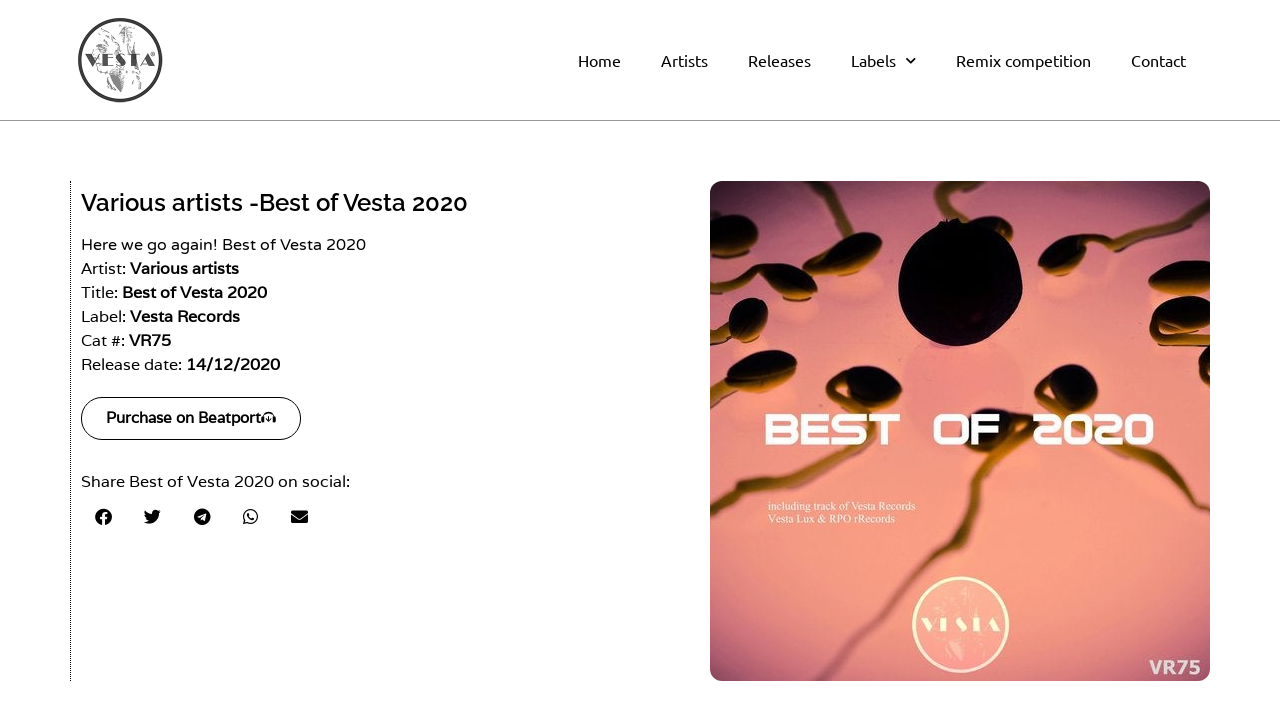

--- FILE ---
content_type: text/html; charset=UTF-8
request_url: https://www.vestarecords.com/release/best-of-vesta-202-2/
body_size: 29707
content:
<!doctype html>
<html lang="en-US" prefix="og: https://ogp.me/ns#">
<head>
	<meta charset="UTF-8">
	<meta name="viewport" content="width=device-width, initial-scale=1">
	<link rel="profile" href="https://gmpg.org/xfn/11">
		<style></style>
	
<!-- Search Engine Optimization by Rank Math - https://rankmath.com/ -->
<title>Best of Vesta 2020 - Vesta Records - Moody Melodic &amp; Ethereal Techno</title><link rel="preload" data-rocket-preload as="font" href="https://www.vestarecords.com/wp-content/plugins/elementor/assets/lib/font-awesome/webfonts/fa-solid-900.woff2" crossorigin><link rel="preload" data-rocket-preload as="font" href="https://www.vestarecords.com/wp-content/plugins/elementor/assets/lib/font-awesome/webfonts/fa-brands-400.woff2" crossorigin><link rel="preload" data-rocket-preload as="font" href="https://www.vestarecords.com/wp-content/plugins/elementor/assets/lib/eicons/fonts/eicons.woff2?5.34.0" crossorigin><link rel="preload" data-rocket-preload as="font" href="https://www.vestarecords.com/wp-content/plugins/elementor/assets/lib/font-awesome/webfonts/fa-regular-400.woff2" crossorigin><link rel="preload" data-rocket-preload as="font" href="https://fonts.gstatic.com/s/raleway/v34/1Ptug8zYS_SKggPNyC0ITw.woff2" crossorigin><link rel="preload" data-rocket-preload as="font" href="https://fonts.gstatic.com/s/ubuntu/v20/4iCs6KVjbNBYlgoKfw72.woff2" crossorigin><link rel="preload" data-rocket-preload as="font" href="https://fonts.gstatic.com/s/varela/v16/DPEtYwqExx0AWHX5Ax4E.woff2" crossorigin><link rel="preload" data-rocket-preload as="font" href="https://fonts.gstatic.com/s/varelaround/v20/w8gdH283Tvk__Lua32TysjIfp8uP.woff2" crossorigin><style id="wpr-usedcss">img:is([sizes=auto i],[sizes^="auto," i]){contain-intrinsic-size:3000px 1500px}img.emoji{display:inline!important;border:none!important;box-shadow:none!important;height:1em!important;width:1em!important;margin:0 .07em!important;vertical-align:-.1em!important;background:0 0!important;padding:0!important}:where(.wp-block-button__link){border-radius:9999px;box-shadow:none;padding:calc(.667em + 2px) calc(1.333em + 2px);text-decoration:none}:root :where(.wp-block-button .wp-block-button__link.is-style-outline),:root :where(.wp-block-button.is-style-outline>.wp-block-button__link){border:2px solid;padding:.667em 1.333em}:root :where(.wp-block-button .wp-block-button__link.is-style-outline:not(.has-text-color)),:root :where(.wp-block-button.is-style-outline>.wp-block-button__link:not(.has-text-color)){color:currentColor}:root :where(.wp-block-button .wp-block-button__link.is-style-outline:not(.has-background)),:root :where(.wp-block-button.is-style-outline>.wp-block-button__link:not(.has-background)){background-color:initial;background-image:none}:where(.wp-block-calendar table:not(.has-background) th){background:#ddd}:where(.wp-block-columns){margin-bottom:1.75em}:where(.wp-block-columns.has-background){padding:1.25em 2.375em}:where(.wp-block-post-comments input[type=submit]){border:none}:where(.wp-block-cover-image:not(.has-text-color)),:where(.wp-block-cover:not(.has-text-color)){color:#fff}:where(.wp-block-cover-image.is-light:not(.has-text-color)),:where(.wp-block-cover.is-light:not(.has-text-color)){color:#000}:root :where(.wp-block-cover h1:not(.has-text-color)),:root :where(.wp-block-cover h2:not(.has-text-color)),:root :where(.wp-block-cover h3:not(.has-text-color)),:root :where(.wp-block-cover h4:not(.has-text-color)),:root :where(.wp-block-cover h5:not(.has-text-color)),:root :where(.wp-block-cover h6:not(.has-text-color)),:root :where(.wp-block-cover p:not(.has-text-color)){color:inherit}:where(.wp-block-file){margin-bottom:1.5em}:where(.wp-block-file__button){border-radius:2em;display:inline-block;padding:.5em 1em}:where(.wp-block-file__button):is(a):active,:where(.wp-block-file__button):is(a):focus,:where(.wp-block-file__button):is(a):hover,:where(.wp-block-file__button):is(a):visited{box-shadow:none;color:#fff;opacity:.85;text-decoration:none}:where(.wp-block-group.wp-block-group-is-layout-constrained){position:relative}:root :where(.wp-block-image.is-style-rounded img,.wp-block-image .is-style-rounded img){border-radius:9999px}:where(.wp-block-latest-comments:not([style*=line-height] .wp-block-latest-comments__comment)){line-height:1.1}:where(.wp-block-latest-comments:not([style*=line-height] .wp-block-latest-comments__comment-excerpt p)){line-height:1.8}:root :where(.wp-block-latest-posts.is-grid){padding:0}:root :where(.wp-block-latest-posts.wp-block-latest-posts__list){padding-left:0}ol,ul{box-sizing:border-box}:root :where(.wp-block-list.has-background){padding:1.25em 2.375em}:where(.wp-block-navigation.has-background .wp-block-navigation-item a:not(.wp-element-button)),:where(.wp-block-navigation.has-background .wp-block-navigation-submenu a:not(.wp-element-button)){padding:.5em 1em}:where(.wp-block-navigation .wp-block-navigation__submenu-container .wp-block-navigation-item a:not(.wp-element-button)),:where(.wp-block-navigation .wp-block-navigation__submenu-container .wp-block-navigation-submenu a:not(.wp-element-button)),:where(.wp-block-navigation .wp-block-navigation__submenu-container .wp-block-navigation-submenu button.wp-block-navigation-item__content),:where(.wp-block-navigation .wp-block-navigation__submenu-container .wp-block-pages-list__item button.wp-block-navigation-item__content){padding:.5em 1em}:root :where(p.has-background){padding:1.25em 2.375em}:where(p.has-text-color:not(.has-link-color)) a{color:inherit}:where(.wp-block-post-comments-form) input:not([type=submit]),:where(.wp-block-post-comments-form) textarea{border:1px solid #949494;font-family:inherit;font-size:1em}:where(.wp-block-post-comments-form) input:where(:not([type=submit]):not([type=checkbox])),:where(.wp-block-post-comments-form) textarea{padding:calc(.667em + 2px)}:where(.wp-block-post-excerpt){box-sizing:border-box;margin-bottom:var(--wp--style--block-gap);margin-top:var(--wp--style--block-gap)}:where(.wp-block-preformatted.has-background){padding:1.25em 2.375em}:where(.wp-block-search__button){border:1px solid #ccc;padding:6px 10px}:where(.wp-block-search__input){font-family:inherit;font-size:inherit;font-style:inherit;font-weight:inherit;letter-spacing:inherit;line-height:inherit;text-transform:inherit}:where(.wp-block-search__button-inside .wp-block-search__inside-wrapper){border:1px solid #949494;box-sizing:border-box;padding:4px}:where(.wp-block-search__button-inside .wp-block-search__inside-wrapper) .wp-block-search__input{border:none;border-radius:0;padding:0 4px}:where(.wp-block-search__button-inside .wp-block-search__inside-wrapper) .wp-block-search__input:focus{outline:0}:where(.wp-block-search__button-inside .wp-block-search__inside-wrapper) :where(.wp-block-search__button){padding:4px 8px}:root :where(.wp-block-separator.is-style-dots){height:auto;line-height:1;text-align:center}:root :where(.wp-block-separator.is-style-dots):before{color:currentColor;content:"···";font-family:serif;font-size:1.5em;letter-spacing:2em;padding-left:2em}:root :where(.wp-block-site-logo.is-style-rounded){border-radius:9999px}:where(.wp-block-social-links:not(.is-style-logos-only)) .wp-social-link{background-color:#f0f0f0;color:#444}:where(.wp-block-social-links:not(.is-style-logos-only)) .wp-social-link-amazon{background-color:#f90;color:#fff}:where(.wp-block-social-links:not(.is-style-logos-only)) .wp-social-link-bandcamp{background-color:#1ea0c3;color:#fff}:where(.wp-block-social-links:not(.is-style-logos-only)) .wp-social-link-behance{background-color:#0757fe;color:#fff}:where(.wp-block-social-links:not(.is-style-logos-only)) .wp-social-link-bluesky{background-color:#0a7aff;color:#fff}:where(.wp-block-social-links:not(.is-style-logos-only)) .wp-social-link-codepen{background-color:#1e1f26;color:#fff}:where(.wp-block-social-links:not(.is-style-logos-only)) .wp-social-link-deviantart{background-color:#02e49b;color:#fff}:where(.wp-block-social-links:not(.is-style-logos-only)) .wp-social-link-dribbble{background-color:#e94c89;color:#fff}:where(.wp-block-social-links:not(.is-style-logos-only)) .wp-social-link-dropbox{background-color:#4280ff;color:#fff}:where(.wp-block-social-links:not(.is-style-logos-only)) .wp-social-link-etsy{background-color:#f45800;color:#fff}:where(.wp-block-social-links:not(.is-style-logos-only)) .wp-social-link-facebook{background-color:#0866ff;color:#fff}:where(.wp-block-social-links:not(.is-style-logos-only)) .wp-social-link-fivehundredpx{background-color:#000;color:#fff}:where(.wp-block-social-links:not(.is-style-logos-only)) .wp-social-link-flickr{background-color:#0461dd;color:#fff}:where(.wp-block-social-links:not(.is-style-logos-only)) .wp-social-link-foursquare{background-color:#e65678;color:#fff}:where(.wp-block-social-links:not(.is-style-logos-only)) .wp-social-link-github{background-color:#24292d;color:#fff}:where(.wp-block-social-links:not(.is-style-logos-only)) .wp-social-link-goodreads{background-color:#eceadd;color:#382110}:where(.wp-block-social-links:not(.is-style-logos-only)) .wp-social-link-google{background-color:#ea4434;color:#fff}:where(.wp-block-social-links:not(.is-style-logos-only)) .wp-social-link-gravatar{background-color:#1d4fc4;color:#fff}:where(.wp-block-social-links:not(.is-style-logos-only)) .wp-social-link-instagram{background-color:#f00075;color:#fff}:where(.wp-block-social-links:not(.is-style-logos-only)) .wp-social-link-lastfm{background-color:#e21b24;color:#fff}:where(.wp-block-social-links:not(.is-style-logos-only)) .wp-social-link-linkedin{background-color:#0d66c2;color:#fff}:where(.wp-block-social-links:not(.is-style-logos-only)) .wp-social-link-mastodon{background-color:#3288d4;color:#fff}:where(.wp-block-social-links:not(.is-style-logos-only)) .wp-social-link-medium{background-color:#000;color:#fff}:where(.wp-block-social-links:not(.is-style-logos-only)) .wp-social-link-meetup{background-color:#f6405f;color:#fff}:where(.wp-block-social-links:not(.is-style-logos-only)) .wp-social-link-patreon{background-color:#000;color:#fff}:where(.wp-block-social-links:not(.is-style-logos-only)) .wp-social-link-pinterest{background-color:#e60122;color:#fff}:where(.wp-block-social-links:not(.is-style-logos-only)) .wp-social-link-pocket{background-color:#ef4155;color:#fff}:where(.wp-block-social-links:not(.is-style-logos-only)) .wp-social-link-reddit{background-color:#ff4500;color:#fff}:where(.wp-block-social-links:not(.is-style-logos-only)) .wp-social-link-skype{background-color:#0478d7;color:#fff}:where(.wp-block-social-links:not(.is-style-logos-only)) .wp-social-link-snapchat{background-color:#fefc00;color:#fff;stroke:#000}:where(.wp-block-social-links:not(.is-style-logos-only)) .wp-social-link-soundcloud{background-color:#ff5600;color:#fff}:where(.wp-block-social-links:not(.is-style-logos-only)) .wp-social-link-spotify{background-color:#1bd760;color:#fff}:where(.wp-block-social-links:not(.is-style-logos-only)) .wp-social-link-telegram{background-color:#2aabee;color:#fff}:where(.wp-block-social-links:not(.is-style-logos-only)) .wp-social-link-threads{background-color:#000;color:#fff}:where(.wp-block-social-links:not(.is-style-logos-only)) .wp-social-link-tiktok{background-color:#000;color:#fff}:where(.wp-block-social-links:not(.is-style-logos-only)) .wp-social-link-tumblr{background-color:#011835;color:#fff}:where(.wp-block-social-links:not(.is-style-logos-only)) .wp-social-link-twitch{background-color:#6440a4;color:#fff}:where(.wp-block-social-links:not(.is-style-logos-only)) .wp-social-link-twitter{background-color:#1da1f2;color:#fff}:where(.wp-block-social-links:not(.is-style-logos-only)) .wp-social-link-vimeo{background-color:#1eb7ea;color:#fff}:where(.wp-block-social-links:not(.is-style-logos-only)) .wp-social-link-vk{background-color:#4680c2;color:#fff}:where(.wp-block-social-links:not(.is-style-logos-only)) .wp-social-link-wordpress{background-color:#3499cd;color:#fff}:where(.wp-block-social-links:not(.is-style-logos-only)) .wp-social-link-whatsapp{background-color:#25d366;color:#fff}:where(.wp-block-social-links:not(.is-style-logos-only)) .wp-social-link-x{background-color:#000;color:#fff}:where(.wp-block-social-links:not(.is-style-logos-only)) .wp-social-link-yelp{background-color:#d32422;color:#fff}:where(.wp-block-social-links:not(.is-style-logos-only)) .wp-social-link-youtube{background-color:red;color:#fff}:where(.wp-block-social-links.is-style-logos-only) .wp-social-link{background:0 0}:where(.wp-block-social-links.is-style-logos-only) .wp-social-link svg{height:1.25em;width:1.25em}:where(.wp-block-social-links.is-style-logos-only) .wp-social-link-amazon{color:#f90}:where(.wp-block-social-links.is-style-logos-only) .wp-social-link-bandcamp{color:#1ea0c3}:where(.wp-block-social-links.is-style-logos-only) .wp-social-link-behance{color:#0757fe}:where(.wp-block-social-links.is-style-logos-only) .wp-social-link-bluesky{color:#0a7aff}:where(.wp-block-social-links.is-style-logos-only) .wp-social-link-codepen{color:#1e1f26}:where(.wp-block-social-links.is-style-logos-only) .wp-social-link-deviantart{color:#02e49b}:where(.wp-block-social-links.is-style-logos-only) .wp-social-link-dribbble{color:#e94c89}:where(.wp-block-social-links.is-style-logos-only) .wp-social-link-dropbox{color:#4280ff}:where(.wp-block-social-links.is-style-logos-only) .wp-social-link-etsy{color:#f45800}:where(.wp-block-social-links.is-style-logos-only) .wp-social-link-facebook{color:#0866ff}:where(.wp-block-social-links.is-style-logos-only) .wp-social-link-fivehundredpx{color:#000}:where(.wp-block-social-links.is-style-logos-only) .wp-social-link-flickr{color:#0461dd}:where(.wp-block-social-links.is-style-logos-only) .wp-social-link-foursquare{color:#e65678}:where(.wp-block-social-links.is-style-logos-only) .wp-social-link-github{color:#24292d}:where(.wp-block-social-links.is-style-logos-only) .wp-social-link-goodreads{color:#382110}:where(.wp-block-social-links.is-style-logos-only) .wp-social-link-google{color:#ea4434}:where(.wp-block-social-links.is-style-logos-only) .wp-social-link-gravatar{color:#1d4fc4}:where(.wp-block-social-links.is-style-logos-only) .wp-social-link-instagram{color:#f00075}:where(.wp-block-social-links.is-style-logos-only) .wp-social-link-lastfm{color:#e21b24}:where(.wp-block-social-links.is-style-logos-only) .wp-social-link-linkedin{color:#0d66c2}:where(.wp-block-social-links.is-style-logos-only) .wp-social-link-mastodon{color:#3288d4}:where(.wp-block-social-links.is-style-logos-only) .wp-social-link-medium{color:#000}:where(.wp-block-social-links.is-style-logos-only) .wp-social-link-meetup{color:#f6405f}:where(.wp-block-social-links.is-style-logos-only) .wp-social-link-patreon{color:#000}:where(.wp-block-social-links.is-style-logos-only) .wp-social-link-pinterest{color:#e60122}:where(.wp-block-social-links.is-style-logos-only) .wp-social-link-pocket{color:#ef4155}:where(.wp-block-social-links.is-style-logos-only) .wp-social-link-reddit{color:#ff4500}:where(.wp-block-social-links.is-style-logos-only) .wp-social-link-skype{color:#0478d7}:where(.wp-block-social-links.is-style-logos-only) .wp-social-link-snapchat{color:#fff;stroke:#000}:where(.wp-block-social-links.is-style-logos-only) .wp-social-link-soundcloud{color:#ff5600}:where(.wp-block-social-links.is-style-logos-only) .wp-social-link-spotify{color:#1bd760}:where(.wp-block-social-links.is-style-logos-only) .wp-social-link-telegram{color:#2aabee}:where(.wp-block-social-links.is-style-logos-only) .wp-social-link-threads{color:#000}:where(.wp-block-social-links.is-style-logos-only) .wp-social-link-tiktok{color:#000}:where(.wp-block-social-links.is-style-logos-only) .wp-social-link-tumblr{color:#011835}:where(.wp-block-social-links.is-style-logos-only) .wp-social-link-twitch{color:#6440a4}:where(.wp-block-social-links.is-style-logos-only) .wp-social-link-twitter{color:#1da1f2}:where(.wp-block-social-links.is-style-logos-only) .wp-social-link-vimeo{color:#1eb7ea}:where(.wp-block-social-links.is-style-logos-only) .wp-social-link-vk{color:#4680c2}:where(.wp-block-social-links.is-style-logos-only) .wp-social-link-whatsapp{color:#25d366}:where(.wp-block-social-links.is-style-logos-only) .wp-social-link-wordpress{color:#3499cd}:where(.wp-block-social-links.is-style-logos-only) .wp-social-link-x{color:#000}:where(.wp-block-social-links.is-style-logos-only) .wp-social-link-yelp{color:#d32422}:where(.wp-block-social-links.is-style-logos-only) .wp-social-link-youtube{color:red}:root :where(.wp-block-social-links .wp-social-link a){padding:.25em}:root :where(.wp-block-social-links.is-style-logos-only .wp-social-link a){padding:0}:root :where(.wp-block-social-links.is-style-pill-shape .wp-social-link a){padding-left:.66667em;padding-right:.66667em}:root :where(.wp-block-tag-cloud.is-style-outline){display:flex;flex-wrap:wrap;gap:1ch}:root :where(.wp-block-tag-cloud.is-style-outline a){border:1px solid;font-size:unset!important;margin-right:0;padding:1ch 2ch;text-decoration:none!important}:root :where(.wp-block-table-of-contents){box-sizing:border-box}:where(.wp-block-term-description){box-sizing:border-box;margin-bottom:var(--wp--style--block-gap);margin-top:var(--wp--style--block-gap)}:where(pre.wp-block-verse){font-family:inherit}:root{--wp--preset--font-size--normal:16px;--wp--preset--font-size--huge:42px}.screen-reader-text{border:0;clip:rect(1px,1px,1px,1px);clip-path:inset(50%);height:1px;margin:-1px;overflow:hidden;padding:0;position:absolute;width:1px;word-wrap:normal!important}.screen-reader-text:focus{background-color:#ddd;clip:auto!important;clip-path:none;color:#444;display:block;font-size:1em;height:auto;left:5px;line-height:normal;padding:15px 23px 14px;text-decoration:none;top:5px;width:auto;z-index:100000}html :where(.has-border-color){border-style:solid}html :where([style*=border-top-color]){border-top-style:solid}html :where([style*=border-right-color]){border-right-style:solid}html :where([style*=border-bottom-color]){border-bottom-style:solid}html :where([style*=border-left-color]){border-left-style:solid}html :where([style*=border-width]){border-style:solid}html :where([style*=border-top-width]){border-top-style:solid}html :where([style*=border-right-width]){border-right-style:solid}html :where([style*=border-bottom-width]){border-bottom-style:solid}html :where([style*=border-left-width]){border-left-style:solid}html :where(img[class*=wp-image-]){height:auto;max-width:100%}:where(figure){margin:0 0 1em}html :where(.is-position-sticky){--wp-admin--admin-bar--position-offset:var(--wp-admin--admin-bar--height,0px)}@media screen and (max-width:600px){html :where(.is-position-sticky){--wp-admin--admin-bar--position-offset:0px}}:root{--rankmath-wp-adminbar-height:0}.clear{clear:both}.jet-listing .slick-slider,.jet-listing-dynamic-field__content .slick-slider{position:relative;display:block!important;box-sizing:border-box;-webkit-user-select:none;-moz-user-select:none;-ms-user-select:none;user-select:none;-webkit-touch-callout:none;-khtml-user-select:none;touch-action:pan-y;-webkit-tap-highlight-color:transparent}.jet-listing .slick-list,.jet-listing-dynamic-field__content .slick-list{position:relative;display:block;overflow:hidden;margin:0;padding:0}.jet-listing .slick-list:focus,.jet-listing-dynamic-field__content .slick-list:focus{outline:0}.jet-listing .slick-list.dragging,.jet-listing-dynamic-field__content .slick-list.dragging{cursor:pointer;cursor:hand}.jet-listing .slick-slider .slick-list,.jet-listing .slick-slider .slick-track,.jet-listing-dynamic-field__content .slick-slider .slick-list,.jet-listing-dynamic-field__content .slick-slider .slick-track{transform:translate3d(0,0,0)}.jet-listing .slick-track,.jet-listing-dynamic-field__content .slick-track{position:relative;top:0;left:0;display:block;margin-left:auto;margin-right:auto}.jet-listing .slick-track:after,.jet-listing .slick-track:before,.jet-listing-dynamic-field__content .slick-track:after,.jet-listing-dynamic-field__content .slick-track:before{display:table;content:""}.jet-listing .slick-track:after,.jet-listing-dynamic-field__content .slick-track:after{clear:both}.jet-listing .slick-loading .slick-track,.jet-listing-dynamic-field__content .slick-loading .slick-track{visibility:hidden}.jet-listing .slick-slide,.jet-listing-dynamic-field__content .slick-slide{display:none;float:left;height:100%;min-height:1px}.jet-listing [dir=rtl] .slick-slide,.jet-listing-dynamic-field__content [dir=rtl] .slick-slide{float:right}.jet-listing .slick-slide img,.jet-listing-dynamic-field__content .slick-slide img{display:block}.jet-listing .slick-slide.slick-loading img,.jet-listing-dynamic-field__content .slick-slide.slick-loading img{display:none}.jet-listing .slick-slide.dragging img,.jet-listing-dynamic-field__content .slick-slide.dragging img{pointer-events:none}.jet-listing .slick-initialized .slick-slide,.jet-listing-dynamic-field__content .slick-initialized .slick-slide{display:block}.jet-listing .slick-loading .slick-slide,.jet-listing-dynamic-field__content .slick-loading .slick-slide{visibility:hidden}.jet-listing .slick-vertical .slick-slide,.jet-listing-dynamic-field__content .slick-vertical .slick-slide{display:block;height:auto;border:1px solid transparent}.brxe-jet-engine-listing-dynamic-field .jet-engine-gallery-slider .slick-list{margin-right:calc(var(--column-gap)/ -2);margin-left:calc(var(--column-gap)/ -2)}.brxe-jet-engine-listing-dynamic-field .jet-engine-gallery-slider .slick-slide{padding-right:calc(var(--column-gap)/ 2);padding-left:calc(var(--column-gap)/ 2)}.jet-listing-grid__items.inline-desk-css:not(.jet-listing-grid__scroll-slider-wrap-desktop).slick-slider .slick-slide{width:var(--jet-column-min-width)}.jet-listing-grid__item{padding:10px;box-sizing:border-box}.jet-listing-grid__slider[dir=rtl] .slick-slide{float:right}.jet-listing-grid__items.jet-equal-columns__wrapper .slick-track{display:flex;align-items:stretch}.jet-listing-grid__items.jet-equal-columns__wrapper .slick-slide{float:none;height:auto;display:flex;flex-direction:column}.jet-listing-grid__items.jet-equal-columns__wrapper .slick-slide img{-o-object-fit:cover;object-fit:cover;flex-grow:1}.jet-listing-grid__items.jet-equal-columns__wrapper .slick-slide .jet-equal-columns,.jet-listing-grid__items.jet-equal-columns__wrapper .slick-slide>*{height:100%}.brxe-jet-engine-listing-grid .jet-listing-grid__items.slick-slider .slick-list{margin-right:calc(var(--column-gap)/ -2);margin-left:calc(var(--column-gap)/ -2)}.brxe-jet-engine-listing-grid .jet-listing-grid__item.slick-slide{padding:calc(var(--row-gap)/ 2) calc(var(--column-gap)/ 2)}:root{--wp--preset--aspect-ratio--square:1;--wp--preset--aspect-ratio--4-3:4/3;--wp--preset--aspect-ratio--3-4:3/4;--wp--preset--aspect-ratio--3-2:3/2;--wp--preset--aspect-ratio--2-3:2/3;--wp--preset--aspect-ratio--16-9:16/9;--wp--preset--aspect-ratio--9-16:9/16;--wp--preset--color--black:#000000;--wp--preset--color--cyan-bluish-gray:#abb8c3;--wp--preset--color--white:#ffffff;--wp--preset--color--pale-pink:#f78da7;--wp--preset--color--vivid-red:#cf2e2e;--wp--preset--color--luminous-vivid-orange:#ff6900;--wp--preset--color--luminous-vivid-amber:#fcb900;--wp--preset--color--light-green-cyan:#7bdcb5;--wp--preset--color--vivid-green-cyan:#00d084;--wp--preset--color--pale-cyan-blue:#8ed1fc;--wp--preset--color--vivid-cyan-blue:#0693e3;--wp--preset--color--vivid-purple:#9b51e0;--wp--preset--gradient--vivid-cyan-blue-to-vivid-purple:linear-gradient(135deg,rgba(6, 147, 227, 1) 0%,rgb(155, 81, 224) 100%);--wp--preset--gradient--light-green-cyan-to-vivid-green-cyan:linear-gradient(135deg,rgb(122, 220, 180) 0%,rgb(0, 208, 130) 100%);--wp--preset--gradient--luminous-vivid-amber-to-luminous-vivid-orange:linear-gradient(135deg,rgba(252, 185, 0, 1) 0%,rgba(255, 105, 0, 1) 100%);--wp--preset--gradient--luminous-vivid-orange-to-vivid-red:linear-gradient(135deg,rgba(255, 105, 0, 1) 0%,rgb(207, 46, 46) 100%);--wp--preset--gradient--very-light-gray-to-cyan-bluish-gray:linear-gradient(135deg,rgb(238, 238, 238) 0%,rgb(169, 184, 195) 100%);--wp--preset--gradient--cool-to-warm-spectrum:linear-gradient(135deg,rgb(74, 234, 220) 0%,rgb(151, 120, 209) 20%,rgb(207, 42, 186) 40%,rgb(238, 44, 130) 60%,rgb(251, 105, 98) 80%,rgb(254, 248, 76) 100%);--wp--preset--gradient--blush-light-purple:linear-gradient(135deg,rgb(255, 206, 236) 0%,rgb(152, 150, 240) 100%);--wp--preset--gradient--blush-bordeaux:linear-gradient(135deg,rgb(254, 205, 165) 0%,rgb(254, 45, 45) 50%,rgb(107, 0, 62) 100%);--wp--preset--gradient--luminous-dusk:linear-gradient(135deg,rgb(255, 203, 112) 0%,rgb(199, 81, 192) 50%,rgb(65, 88, 208) 100%);--wp--preset--gradient--pale-ocean:linear-gradient(135deg,rgb(255, 245, 203) 0%,rgb(182, 227, 212) 50%,rgb(51, 167, 181) 100%);--wp--preset--gradient--electric-grass:linear-gradient(135deg,rgb(202, 248, 128) 0%,rgb(113, 206, 126) 100%);--wp--preset--gradient--midnight:linear-gradient(135deg,rgb(2, 3, 129) 0%,rgb(40, 116, 252) 100%);--wp--preset--font-size--small:13px;--wp--preset--font-size--medium:20px;--wp--preset--font-size--large:36px;--wp--preset--font-size--x-large:42px;--wp--preset--spacing--20:0.44rem;--wp--preset--spacing--30:0.67rem;--wp--preset--spacing--40:1rem;--wp--preset--spacing--50:1.5rem;--wp--preset--spacing--60:2.25rem;--wp--preset--spacing--70:3.38rem;--wp--preset--spacing--80:5.06rem;--wp--preset--shadow--natural:6px 6px 9px rgba(0, 0, 0, .2);--wp--preset--shadow--deep:12px 12px 50px rgba(0, 0, 0, .4);--wp--preset--shadow--sharp:6px 6px 0px rgba(0, 0, 0, .2);--wp--preset--shadow--outlined:6px 6px 0px -3px rgba(255, 255, 255, 1),6px 6px rgba(0, 0, 0, 1);--wp--preset--shadow--crisp:6px 6px 0px rgba(0, 0, 0, 1)}:root{--wp--style--global--content-size:800px;--wp--style--global--wide-size:1200px}:where(body){margin:0}:where(.wp-site-blocks)>*{margin-block-start:24px;margin-block-end:0}:where(.wp-site-blocks)>:first-child{margin-block-start:0}:where(.wp-site-blocks)>:last-child{margin-block-end:0}:root{--wp--style--block-gap:24px}:root :where(.is-layout-flow)>:first-child{margin-block-start:0}:root :where(.is-layout-flow)>:last-child{margin-block-end:0}:root :where(.is-layout-flow)>*{margin-block-start:24px;margin-block-end:0}:root :where(.is-layout-constrained)>:first-child{margin-block-start:0}:root :where(.is-layout-constrained)>:last-child{margin-block-end:0}:root :where(.is-layout-constrained)>*{margin-block-start:24px;margin-block-end:0}:root :where(.is-layout-flex){gap:24px}:root :where(.is-layout-grid){gap:24px}body{padding-top:0;padding-right:0;padding-bottom:0;padding-left:0}a:where(:not(.wp-element-button)){text-decoration:underline}:root :where(.wp-element-button,.wp-block-button__link){background-color:#32373c;border-width:0;color:#fff;font-family:inherit;font-size:inherit;line-height:inherit;padding:calc(.667em + 2px) calc(1.333em + 2px);text-decoration:none}:root :where(.wp-block-pullquote){font-size:1.5em;line-height:1.6}.sticky{position:relative;display:block}.hide{display:none!important}.screen-reader-text{clip:rect(1px,1px,1px,1px);height:1px;overflow:hidden;position:absolute!important;width:1px;word-wrap:normal!important}.screen-reader-text:focus{background-color:#eee;clip:auto!important;clip-path:none;color:#333;display:block;font-size:1rem;height:auto;left:5px;line-height:normal;padding:12px 24px;text-decoration:none;top:5px;width:auto;z-index:100000}#comments .comment{position:relative}#comments .reply{font-size:11px;line-height:1}#comments .children{position:relative;list-style:none;margin:0;padding-inline-start:30px}#comments .children li:last-child{padding-block-end:0}body,html{overflow-x:hidden!important}html{line-height:1.15;-webkit-text-size-adjust:100%}*,:after,:before{box-sizing:border-box}body{margin:0;font-family:-apple-system,BlinkMacSystemFont,'Segoe UI',Roboto,'Helvetica Neue',Arial,'Noto Sans',sans-serif,'Apple Color Emoji','Segoe UI Emoji','Segoe UI Symbol','Noto Color Emoji';font-size:1rem;font-weight:400;line-height:1.5;color:#333;background-color:#fff;-webkit-font-smoothing:antialiased;-moz-osx-font-smoothing:grayscale}h1,h2,h3,h4,h5,h6{margin-block-start:.5rem;margin-block-end:1rem;font-family:inherit;font-weight:500;line-height:1.2;color:inherit}h1{font-size:2.5rem}h2{font-size:2rem}h3{font-size:1.75rem}h4{font-size:1.5rem}h5{font-size:1.25rem}h6{font-size:1rem}p{margin-block-start:0;margin-block-end:.9rem}hr{box-sizing:content-box;height:0;overflow:visible}pre{font-family:monospace,monospace;font-size:1em;white-space:pre-wrap}a{background-color:transparent;text-decoration:none;color:#c36}a:active,a:hover{color:#336}a:not([href]):not([tabindex]),a:not([href]):not([tabindex]):focus,a:not([href]):not([tabindex]):hover{color:inherit;text-decoration:none}a:not([href]):not([tabindex]):focus{outline:0}abbr[title]{border-block-end:none;-webkit-text-decoration:underline dotted;text-decoration:underline dotted}strong{font-weight:bolder}code,kbd,samp{font-family:monospace,monospace;font-size:1em}small{font-size:80%}sub,sup{font-size:75%;line-height:0;position:relative;vertical-align:baseline}sub{bottom:-.25em}sup{top:-.5em}img{border-style:none;height:auto;max-width:100%}details{display:block}summary{display:list-item}figcaption{font-size:16px;color:#333;line-height:1.4;font-style:italic;font-weight:400}[hidden],template{display:none}@media print{*,:after,:before{background:0 0!important;color:#000!important;box-shadow:none!important;text-shadow:none!important}a,a:visited{text-decoration:underline}a[href]:after{content:" (" attr(href) ")"}abbr[title]:after{content:" (" attr(title) ")"}a[href^="#"]:after,a[href^="javascript:"]:after{content:""}pre{white-space:pre-wrap!important}blockquote,pre{-moz-column-break-inside:avoid;break-inside:avoid;border:1px solid #ccc}thead{display:table-header-group}img,tr{-moz-column-break-inside:avoid;break-inside:avoid}h2,h3,p{orphans:3;widows:3}h2,h3{-moz-column-break-after:avoid;break-after:avoid}}label{display:inline-block;line-height:1;vertical-align:middle}button,input,optgroup,select,textarea{font-family:inherit;font-size:1rem;line-height:1.5;margin:0}input[type=date],input[type=email],input[type=number],input[type=password],input[type=search],input[type=tel],input[type=text],input[type=url],select,textarea{width:100%;border:1px solid #666;border-radius:3px;padding:.5rem 1rem;transition:all .3s}input[type=date]:focus,input[type=email]:focus,input[type=number]:focus,input[type=password]:focus,input[type=search]:focus,input[type=tel]:focus,input[type=text]:focus,input[type=url]:focus,select:focus,textarea:focus{border-color:#333}button,input{overflow:visible}button,select{text-transform:none}[type=button],[type=reset],[type=submit],button{width:auto;-webkit-appearance:button}[type=button],[type=submit],button{display:inline-block;font-weight:400;color:#c36;text-align:center;white-space:nowrap;-webkit-user-select:none;-moz-user-select:none;user-select:none;background-color:transparent;border:1px solid #c36;padding:.5rem 1rem;font-size:1rem;border-radius:3px;transition:all .3s}[type=button]:focus:not(:focus-visible),[type=submit]:focus:not(:focus-visible),button:focus:not(:focus-visible){outline:0}[type=button]:focus,[type=button]:hover,[type=submit]:focus,[type=submit]:hover,button:focus,button:hover{color:#fff;background-color:#c36;text-decoration:none}[type=button]:not(:disabled),[type=submit]:not(:disabled),button:not(:disabled){cursor:pointer}fieldset{padding:.35em .75em .625em}legend{box-sizing:border-box;color:inherit;display:table;max-width:100%;padding:0;white-space:normal}progress{vertical-align:baseline}textarea{overflow:auto;resize:vertical}[type=checkbox],[type=radio]{box-sizing:border-box;padding:0}[type=number]::-webkit-inner-spin-button,[type=number]::-webkit-outer-spin-button{height:auto}[type=search]{-webkit-appearance:textfield;outline-offset:-2px}[type=search]::-webkit-search-decoration{-webkit-appearance:none}::-webkit-file-upload-button{-webkit-appearance:button;font:inherit}select{display:block}table{background-color:transparent;width:100%;margin-block-end:15px;font-size:.9em;border-spacing:0;border-collapse:collapse}table td,table th{padding:15px;line-height:1.5;vertical-align:top;border:1px solid hsla(0,0%,50.2%,.5019607843)}table th{font-weight:700}table tfoot th,table thead th{font-size:1em}table caption+thead tr:first-child td,table caption+thead tr:first-child th,table colgroup+thead tr:first-child td,table colgroup+thead tr:first-child th,table thead:first-child tr:first-child td,table thead:first-child tr:first-child th{border-block-start:1px solid hsla(0,0%,50.2%,.5019607843)}table tbody>tr:nth-child(odd)>td,table tbody>tr:nth-child(odd)>th{background-color:hsla(0,0%,50.2%,.0705882353)}table tbody tr:hover>td,table tbody tr:hover>th{background-color:hsla(0,0%,50.2%,.1019607843)}table tbody+tbody{border-block-start:2px solid hsla(0,0%,50.2%,.5019607843)}dd,dl,dt,li,ol,ul{margin-block-start:0;margin-block-end:0;border:0;outline:0;font-size:100%;vertical-align:baseline;background:0 0}.elementor-screen-only,.screen-reader-text,.screen-reader-text span{height:1px;margin:-1px;overflow:hidden;padding:0;position:absolute;top:-10000em;width:1px;clip:rect(0,0,0,0);border:0}.elementor *,.elementor :after,.elementor :before{box-sizing:border-box}.elementor a{box-shadow:none;text-decoration:none}.elementor hr{background-color:transparent;margin:0}.elementor img{border:none;border-radius:0;box-shadow:none;height:auto;max-width:100%}.elementor .elementor-widget:not(.elementor-widget-text-editor):not(.elementor-widget-theme-post-content) figure{margin:0}.elementor embed,.elementor iframe,.elementor object,.elementor video{border:none;line-height:1;margin:0;max-width:100%;width:100%}.elementor .elementor-background-video-container{direction:ltr;inset:0;overflow:hidden;position:absolute;z-index:0}.elementor .elementor-background-video-container{pointer-events:none;transition:opacity 1s}.elementor .elementor-background-video-container.elementor-loading{opacity:0}.elementor .elementor-background-video-embed{max-width:none}.elementor .elementor-background-video-embed,.elementor .elementor-background-video-hosted{left:50%;position:absolute;top:50%;transform:translate(-50%,-50%)}.elementor .elementor-background-slideshow{inset:0;position:absolute;z-index:0}.elementor .elementor-background-slideshow__slide__image{background-position:50%;background-size:cover;height:100%;width:100%}.elementor-widget-wrap .elementor-element.elementor-widget__width-auto{max-width:100%}.elementor-element{--flex-direction:initial;--flex-wrap:initial;--justify-content:initial;--align-items:initial;--align-content:initial;--gap:initial;--flex-basis:initial;--flex-grow:initial;--flex-shrink:initial;--order:initial;--align-self:initial;align-self:var(--align-self);flex-basis:var(--flex-basis);flex-grow:var(--flex-grow);flex-shrink:var(--flex-shrink);order:var(--order)}.elementor-element:where(.e-con-full,.elementor-widget){align-content:var(--align-content);align-items:var(--align-items);flex-direction:var(--flex-direction);flex-wrap:var(--flex-wrap);gap:var(--row-gap) var(--column-gap);justify-content:var(--justify-content)}.elementor-invisible{visibility:hidden}.elementor-align-left{text-align:left}.elementor-align-left .elementor-button{width:auto}.elementor-ken-burns{transition-duration:10s;transition-property:transform;transition-timing-function:linear}.elementor-ken-burns--out{transform:scale(1.3)}.elementor-ken-burns--active{transition-duration:20s}.elementor-ken-burns--active.elementor-ken-burns--out{transform:scale(1)}.elementor-ken-burns--active.elementor-ken-burns--in{transform:scale(1.3)}@media (max-width:767px){.jet-listing-grid__items.inline-mobile-css:not(.jet-listing-grid__scroll-slider-wrap-mobile).slick-slider .slick-slide{width:var(--jet-column-mobile-min-width)}#comments .children{padding-inline-start:20px}table table{font-size:.8em}table table td,table table th{padding:7px;line-height:1.3}table table th{font-weight:400}.elementor-mobile-align-left{text-align:left}.elementor-mobile-align-left .elementor-button{width:auto}.elementor-column{width:100%}}:root{--page-title-display:block}.elementor-section{position:relative}.elementor-section .elementor-container{display:flex;margin-left:auto;margin-right:auto;position:relative}@media (max-width:1024px){.jet-listing-grid__items.slick-slider .slick-slide{width:var(--jet-column-tablet-min-width)}.elementor-section .elementor-container{flex-wrap:wrap}}.elementor-section.elementor-section-stretched{position:relative;width:100%}.elementor-section.elementor-section-items-middle>.elementor-container{align-items:center}.elementor-widget-wrap{align-content:flex-start;flex-wrap:wrap;position:relative;width:100%}.elementor:not(.elementor-bc-flex-widget) .elementor-widget-wrap{display:flex}.elementor-widget-wrap>.elementor-element{width:100%}.elementor-widget-wrap.e-swiper-container{width:calc(100% - (var(--e-column-margin-left,0px) + var(--e-column-margin-right,0px)))}.elementor-widget{position:relative}.elementor-widget:not(:last-child){margin-bottom:var(--kit-widget-spacing,20px)}.elementor-widget:not(:last-child).elementor-widget__width-auto{margin-bottom:0}.elementor-column{display:flex;min-height:1px;position:relative}.elementor-column-gap-default>.elementor-column>.elementor-element-populated{padding:10px}@media (min-width:768px){.elementor-column.elementor-col-33{width:33.333%}.elementor-column.elementor-col-50{width:50%}.elementor-column.elementor-col-100{width:100%}}.elementor-grid{display:grid;grid-column-gap:var(--grid-column-gap);grid-row-gap:var(--grid-row-gap)}.elementor-grid .elementor-grid-item{min-width:0}.elementor-grid-0 .elementor-grid{display:inline-block;margin-bottom:calc(-1 * var(--grid-row-gap));width:100%;word-spacing:var(--grid-column-gap)}.elementor-grid-0 .elementor-grid .elementor-grid-item{display:inline-block;margin-bottom:var(--grid-row-gap);word-break:break-word}@media (min-width:1025px){#elementor-device-mode:after{content:"desktop"}}@media (min-width:-1){#elementor-device-mode:after{content:"widescreen"}}@media (max-width:-1){#elementor-device-mode:after{content:"laptop";content:"tablet_extra"}}@media (max-width:1024px){#elementor-device-mode:after{content:"tablet"}}@media (max-width:-1){#elementor-device-mode:after{content:"mobile_extra"}}@media (prefers-reduced-motion:no-preference){html{scroll-behavior:smooth}}.e-con{--border-radius:0;--border-top-width:0px;--border-right-width:0px;--border-bottom-width:0px;--border-left-width:0px;--border-style:initial;--border-color:initial;--container-widget-width:100%;--container-widget-height:initial;--container-widget-flex-grow:0;--container-widget-align-self:initial;--content-width:min(100%,var(--container-max-width,1140px));--width:100%;--min-height:initial;--height:auto;--text-align:initial;--margin-top:0px;--margin-right:0px;--margin-bottom:0px;--margin-left:0px;--padding-top:var(--container-default-padding-top,10px);--padding-right:var(--container-default-padding-right,10px);--padding-bottom:var(--container-default-padding-bottom,10px);--padding-left:var(--container-default-padding-left,10px);--position:relative;--z-index:revert;--overflow:visible;--gap:var(--widgets-spacing,20px);--row-gap:var(--widgets-spacing-row,20px);--column-gap:var(--widgets-spacing-column,20px);--overlay-mix-blend-mode:initial;--overlay-opacity:1;--overlay-transition:0.3s;--e-con-grid-template-columns:repeat(3,1fr);--e-con-grid-template-rows:repeat(2,1fr);border-radius:var(--border-radius);height:var(--height);min-height:var(--min-height);min-width:0;overflow:var(--overflow);position:var(--position);transition:background var(--background-transition,.3s),border var(--border-transition,.3s),box-shadow var(--border-transition,.3s),transform var(--e-con-transform-transition-duration,.4s);width:var(--width);z-index:var(--z-index);--flex-wrap-mobile:wrap;margin-block-end:var(--margin-block-end);margin-block-start:var(--margin-block-start);margin-inline-end:var(--margin-inline-end);margin-inline-start:var(--margin-inline-start);padding-inline-end:var(--padding-inline-end);padding-inline-start:var(--padding-inline-start);--margin-block-start:var(--margin-top);--margin-block-end:var(--margin-bottom);--margin-inline-start:var(--margin-left);--margin-inline-end:var(--margin-right);--padding-inline-start:var(--padding-left);--padding-inline-end:var(--padding-right);--padding-block-start:var(--padding-top);--padding-block-end:var(--padding-bottom);--border-block-start-width:var(--border-top-width);--border-block-end-width:var(--border-bottom-width);--border-inline-start-width:var(--border-left-width);--border-inline-end-width:var(--border-right-width)}body.rtl .e-con{--padding-inline-start:var(--padding-right);--padding-inline-end:var(--padding-left);--margin-inline-start:var(--margin-right);--margin-inline-end:var(--margin-left);--border-inline-start-width:var(--border-right-width);--border-inline-end-width:var(--border-left-width)}.e-con.e-flex{--flex-direction:column;--flex-basis:auto;--flex-grow:0;--flex-shrink:1;flex:var(--flex-grow) var(--flex-shrink) var(--flex-basis)}.e-con-full,.e-con>.e-con-inner{padding-block-end:var(--padding-block-end);padding-block-start:var(--padding-block-start);text-align:var(--text-align)}.e-con-full.e-flex,.e-con.e-flex>.e-con-inner{flex-direction:var(--flex-direction)}.e-con,.e-con>.e-con-inner{display:var(--display)}.e-con-boxed.e-flex{align-content:normal;align-items:normal;flex-direction:column;flex-wrap:nowrap;justify-content:normal}.e-con-boxed{gap:initial;text-align:initial}.e-con.e-flex>.e-con-inner{align-content:var(--align-content);align-items:var(--align-items);align-self:auto;flex-basis:auto;flex-grow:1;flex-shrink:1;flex-wrap:var(--flex-wrap);justify-content:var(--justify-content)}.e-con>.e-con-inner{gap:var(--row-gap) var(--column-gap);height:100%;margin:0 auto;max-width:var(--content-width);padding-inline-end:0;padding-inline-start:0;width:100%}:is(.elementor-section-wrap,[data-elementor-id])>.e-con{--margin-left:auto;--margin-right:auto;max-width:min(100%,var(--width))}.e-con .elementor-widget.elementor-widget{margin-block-end:0}.e-con:before,.e-con>.elementor-background-slideshow:before,.e-con>.elementor-motion-effects-container>.elementor-motion-effects-layer:before,:is(.e-con,.e-con>.e-con-inner)>.elementor-background-video-container:before{border-block-end-width:var(--border-block-end-width);border-block-start-width:var(--border-block-start-width);border-color:var(--border-color);border-inline-end-width:var(--border-inline-end-width);border-inline-start-width:var(--border-inline-start-width);border-radius:var(--border-radius);border-style:var(--border-style);content:var(--background-overlay);display:block;height:max(100% + var(--border-top-width) + var(--border-bottom-width),100%);left:calc(0px - var(--border-left-width));mix-blend-mode:var(--overlay-mix-blend-mode);opacity:var(--overlay-opacity);position:absolute;top:calc(0px - var(--border-top-width));transition:var(--overlay-transition,.3s);width:max(100% + var(--border-left-width) + var(--border-right-width),100%)}.e-con:before{transition:background var(--overlay-transition,.3s),border-radius var(--border-transition,.3s),opacity var(--overlay-transition,.3s)}.e-con>.elementor-background-slideshow,:is(.e-con,.e-con>.e-con-inner)>.elementor-background-video-container{border-block-end-width:var(--border-block-end-width);border-block-start-width:var(--border-block-start-width);border-color:var(--border-color);border-inline-end-width:var(--border-inline-end-width);border-inline-start-width:var(--border-inline-start-width);border-radius:var(--border-radius);border-style:var(--border-style);height:max(100% + var(--border-top-width) + var(--border-bottom-width),100%);left:calc(0px - var(--border-left-width));top:calc(0px - var(--border-top-width));width:max(100% + var(--border-left-width) + var(--border-right-width),100%)}:is(.e-con,.e-con>.e-con-inner)>.elementor-background-video-container:before{z-index:1}:is(.e-con,.e-con>.e-con-inner)>.elementor-background-slideshow:before{z-index:2}.e-con .elementor-widget{min-width:0}.e-con .elementor-widget.e-widget-swiper{width:100%}.e-con>.e-con-inner>.elementor-widget>.elementor-widget-container,.e-con>.elementor-widget>.elementor-widget-container{height:100%}.e-con.e-con>.e-con-inner>.elementor-widget,.elementor.elementor .e-con>.elementor-widget{max-width:100%}.e-con .elementor-widget:not(:last-child){--kit-widget-spacing:0px}@media (max-width:767px){#elementor-device-mode:after{content:"mobile"}:is(.e-con,.e-con>.e-con-inner)>.elementor-background-video-container.elementor-hidden-mobile{display:none}.e-con.e-flex{--width:100%;--flex-wrap:var(--flex-wrap-mobile)}.elementor .elementor-hidden-mobile{display:none}}.elementor-element .elementor-widget-container,.elementor-element:not(:has(.elementor-widget-container)){transition:background .3s,border .3s,border-radius .3s,box-shadow .3s,transform var(--e-transform-transition-duration,.4s)}.elementor-heading-title{line-height:1;margin:0;padding:0}.elementor-button{background-color:#69727d;border-radius:3px;color:#fff;display:inline-block;font-size:15px;line-height:1;padding:12px 24px;fill:#fff;text-align:center;transition:all .3s}.elementor-button:focus,.elementor-button:hover,.elementor-button:visited{color:#fff}.elementor-button-content-wrapper{display:flex;flex-direction:row;gap:5px;justify-content:center}.elementor-button-icon svg{height:auto;width:1em}.elementor-button-icon .e-font-icon-svg{height:1em}.elementor-button-text{display:inline-block}.elementor-button span{text-decoration:inherit}.elementor-icon{color:#69727d;display:inline-block;font-size:50px;line-height:1;text-align:center;transition:all .3s}.elementor-icon:hover{color:#69727d}.elementor-icon i,.elementor-icon svg{display:block;height:1em;position:relative;width:1em}.elementor-icon i:before,.elementor-icon svg:before{left:50%;position:absolute;transform:translateX(-50%)}.elementor-shape-circle .elementor-icon{border-radius:50%}.animated{animation-duration:1.25s}.animated.reverse{animation-direction:reverse;animation-fill-mode:forwards}@media (prefers-reduced-motion:reduce){.animated{animation:none}}.elementor-post__thumbnail__link{transition:none}@media (min-width:768px) and (max-width:1024px){.elementor .elementor-hidden-tablet{display:none}}@media (min-width:1025px) and (max-width:99999px){.elementor .elementor-hidden-desktop{display:none}}.elementor-widget-image{text-align:center}.elementor-widget-image a{display:inline-block}.elementor-widget-image a img[src$=".svg"]{width:48px}.elementor-widget-image img{display:inline-block;vertical-align:middle}.elementor-item:after,.elementor-item:before{display:block;position:absolute;transition:.3s;transition-timing-function:cubic-bezier(.58,.3,.005,1)}.elementor-item:not(:hover):not(:focus):not(.elementor-item-active):not(.highlighted):after,.elementor-item:not(:hover):not(:focus):not(.elementor-item-active):not(.highlighted):before{opacity:0}.elementor-item.highlighted:after,.elementor-item.highlighted:before,.elementor-item:focus:after,.elementor-item:focus:before,.elementor-item:hover:after,.elementor-item:hover:before{transform:scale(1)}.elementor-nav-menu--main .elementor-nav-menu a{transition:.4s}.elementor-nav-menu--main .elementor-nav-menu a,.elementor-nav-menu--main .elementor-nav-menu a.highlighted,.elementor-nav-menu--main .elementor-nav-menu a:focus,.elementor-nav-menu--main .elementor-nav-menu a:hover{padding:13px 20px}.elementor-nav-menu--main .elementor-nav-menu a.current{background:#1f2124;color:#fff}.elementor-nav-menu--main .elementor-nav-menu a.disabled{background:#3f444b;color:#88909b}.elementor-nav-menu--main .elementor-nav-menu ul{border-style:solid;border-width:0;padding:0;position:absolute;width:12em}.elementor-nav-menu--main .elementor-nav-menu span.scroll-down,.elementor-nav-menu--main .elementor-nav-menu span.scroll-up{background:#fff;display:none;height:20px;overflow:hidden;position:absolute;visibility:hidden}.elementor-nav-menu--main .elementor-nav-menu span.scroll-down-arrow,.elementor-nav-menu--main .elementor-nav-menu span.scroll-up-arrow{border:8px dashed transparent;border-bottom:8px solid #33373d;height:0;left:50%;margin-inline-start:-8px;overflow:hidden;position:absolute;top:-2px;width:0}.elementor-nav-menu--main .elementor-nav-menu span.scroll-down-arrow{border-color:#33373d transparent transparent;border-style:solid dashed dashed;top:6px}.elementor-nav-menu--main .elementor-nav-menu--dropdown .sub-arrow .e-font-icon-svg,.elementor-nav-menu--main .elementor-nav-menu--dropdown .sub-arrow i{transform:rotate(-90deg)}.elementor-nav-menu--main .elementor-nav-menu--dropdown .sub-arrow .e-font-icon-svg{fill:currentColor;height:1em;width:1em}.elementor-nav-menu--layout-horizontal{display:flex}.elementor-nav-menu--layout-horizontal .elementor-nav-menu{display:flex;flex-wrap:wrap}.elementor-nav-menu--layout-horizontal .elementor-nav-menu a{flex-grow:1;white-space:nowrap}.elementor-nav-menu--layout-horizontal .elementor-nav-menu>li{display:flex}.elementor-nav-menu--layout-horizontal .elementor-nav-menu>li ul,.elementor-nav-menu--layout-horizontal .elementor-nav-menu>li>.scroll-down{top:100%!important}.elementor-nav-menu--layout-horizontal .elementor-nav-menu>li:not(:first-child)>a{margin-inline-start:var(--e-nav-menu-horizontal-menu-item-margin)}.elementor-nav-menu--layout-horizontal .elementor-nav-menu>li:not(:first-child)>.scroll-down,.elementor-nav-menu--layout-horizontal .elementor-nav-menu>li:not(:first-child)>.scroll-up,.elementor-nav-menu--layout-horizontal .elementor-nav-menu>li:not(:first-child)>ul{left:var(--e-nav-menu-horizontal-menu-item-margin)!important}.elementor-nav-menu--layout-horizontal .elementor-nav-menu>li:not(:last-child)>a{margin-inline-end:var(--e-nav-menu-horizontal-menu-item-margin)}.elementor-nav-menu--layout-horizontal .elementor-nav-menu>li:not(:last-child):after{align-self:center;border-color:var(--e-nav-menu-divider-color,#000);border-left-style:var(--e-nav-menu-divider-style,solid);border-left-width:var(--e-nav-menu-divider-width,2px);content:var(--e-nav-menu-divider-content,none);height:var(--e-nav-menu-divider-height,35%)}.elementor-nav-menu__align-right .elementor-nav-menu{justify-content:flex-end;margin-left:auto}.elementor-nav-menu__align-right .elementor-nav-menu--layout-vertical>ul>li>a{justify-content:flex-end}.elementor-nav-menu__align-left .elementor-nav-menu{justify-content:flex-start;margin-right:auto}.elementor-nav-menu__align-left .elementor-nav-menu--layout-vertical>ul>li>a{justify-content:flex-start}.elementor-nav-menu__align-start .elementor-nav-menu{justify-content:flex-start;margin-inline-end:auto}.elementor-nav-menu__align-start .elementor-nav-menu--layout-vertical>ul>li>a{justify-content:flex-start}.elementor-nav-menu__align-end .elementor-nav-menu{justify-content:flex-end;margin-inline-start:auto}.elementor-nav-menu__align-end .elementor-nav-menu--layout-vertical>ul>li>a{justify-content:flex-end}.elementor-nav-menu__align-center .elementor-nav-menu{justify-content:center;margin-inline-end:auto;margin-inline-start:auto}.elementor-nav-menu__align-center .elementor-nav-menu--layout-vertical>ul>li>a{justify-content:center}.elementor-nav-menu__align-justify .elementor-nav-menu--layout-horizontal .elementor-nav-menu{width:100%}.elementor-nav-menu__align-justify .elementor-nav-menu--layout-horizontal .elementor-nav-menu>li{flex-grow:1}.elementor-nav-menu__align-justify .elementor-nav-menu--layout-horizontal .elementor-nav-menu>li>a{justify-content:center}.elementor-widget-nav-menu:not(.elementor-nav-menu--toggle) .elementor-menu-toggle{display:none}.elementor-widget-nav-menu .elementor-widget-container,.elementor-widget-nav-menu:not(:has(.elementor-widget-container)){display:flex;flex-direction:column}.elementor-nav-menu{position:relative;z-index:2}.elementor-nav-menu:after{clear:both;content:" ";display:block;font:0/0 serif;height:0;overflow:hidden;visibility:hidden}.elementor-nav-menu,.elementor-nav-menu li,.elementor-nav-menu ul{display:block;line-height:normal;list-style:none;margin:0;padding:0;-webkit-tap-highlight-color:transparent}.elementor-nav-menu ul{display:none}.elementor-nav-menu ul ul a,.elementor-nav-menu ul ul a:active,.elementor-nav-menu ul ul a:focus,.elementor-nav-menu ul ul a:hover{border-left:16px solid transparent}.elementor-nav-menu ul ul ul a,.elementor-nav-menu ul ul ul a:active,.elementor-nav-menu ul ul ul a:focus,.elementor-nav-menu ul ul ul a:hover{border-left:24px solid transparent}.elementor-nav-menu ul ul ul ul a,.elementor-nav-menu ul ul ul ul a:active,.elementor-nav-menu ul ul ul ul a:focus,.elementor-nav-menu ul ul ul ul a:hover{border-left:32px solid transparent}.elementor-nav-menu ul ul ul ul ul a,.elementor-nav-menu ul ul ul ul ul a:active,.elementor-nav-menu ul ul ul ul ul a:focus,.elementor-nav-menu ul ul ul ul ul a:hover{border-left:40px solid transparent}.elementor-nav-menu a,.elementor-nav-menu li{position:relative}.elementor-nav-menu li{border-width:0}.elementor-nav-menu a{align-items:center;display:flex}.elementor-nav-menu a,.elementor-nav-menu a:focus,.elementor-nav-menu a:hover{line-height:20px;padding:10px 20px}.elementor-nav-menu a.current{background:#1f2124;color:#fff}.elementor-nav-menu a.disabled{color:#88909b;cursor:not-allowed}.elementor-nav-menu .e-plus-icon:before{content:"+"}.elementor-nav-menu .sub-arrow{align-items:center;display:flex;line-height:1;margin-block-end:-10px;margin-block-start:-10px;padding:10px;padding-inline-end:0}.elementor-nav-menu .sub-arrow i{pointer-events:none}.elementor-nav-menu .sub-arrow .fa.fa-chevron-down,.elementor-nav-menu .sub-arrow .fas.fa-chevron-down{font-size:.7em}.elementor-nav-menu .sub-arrow .e-font-icon-svg{height:1em;width:1em}.elementor-nav-menu .sub-arrow .e-font-icon-svg.fa-svg-chevron-down{height:.7em;width:.7em}.elementor-nav-menu--dropdown .elementor-item.elementor-item-active,.elementor-nav-menu--dropdown .elementor-item.highlighted,.elementor-nav-menu--dropdown .elementor-item:focus,.elementor-nav-menu--dropdown .elementor-item:hover,.elementor-sub-item.highlighted,.elementor-sub-item:focus,.elementor-sub-item:hover{background-color:#3f444b;color:#fff}.elementor-menu-toggle.elementor-active .elementor-menu-toggle__icon--open{display:none}.elementor-nav-menu--dropdown{background-color:#fff;font-size:13px}.elementor-nav-menu--dropdown-none .elementor-menu-toggle,.elementor-nav-menu--dropdown-none .elementor-nav-menu--dropdown{display:none}.elementor-nav-menu--dropdown.elementor-nav-menu__container{margin-top:10px;overflow-x:hidden;overflow-y:auto;transform-origin:top;transition:max-height .3s,transform .3s}.elementor-nav-menu--dropdown.elementor-nav-menu__container .elementor-sub-item{font-size:.85em}.elementor-nav-menu--dropdown a{color:#33373d}.elementor-nav-menu--dropdown a.current{background:#1f2124;color:#fff}.elementor-nav-menu--dropdown a.disabled{color:#b3b3b3}ul.elementor-nav-menu--dropdown a,ul.elementor-nav-menu--dropdown a:focus,ul.elementor-nav-menu--dropdown a:hover{border-inline-start:8px solid transparent;text-shadow:none}.elementor-nav-menu__text-align-center .elementor-nav-menu--dropdown .elementor-nav-menu a{justify-content:center}.elementor-nav-menu--toggle{--menu-height:100vh}.elementor-nav-menu--toggle .elementor-menu-toggle:not(.elementor-active)+.elementor-nav-menu__container{max-height:0;overflow:hidden;transform:scaleY(0)}.elementor-nav-menu--toggle .elementor-menu-toggle.elementor-active+.elementor-nav-menu__container{animation:.3s backwards hide-scroll;max-height:var(--menu-height);transform:scaleY(1)}.elementor-nav-menu--stretch .elementor-nav-menu__container.elementor-nav-menu--dropdown{position:absolute;z-index:9997}@media (max-width:767px){.elementor-nav-menu--dropdown-mobile .elementor-nav-menu--main{display:none}}@media (min-width:768px){.elementor-nav-menu--dropdown-mobile .elementor-menu-toggle,.elementor-nav-menu--dropdown-mobile .elementor-nav-menu--dropdown{display:none}.elementor-nav-menu--dropdown-mobile nav.elementor-nav-menu--dropdown.elementor-nav-menu__container{overflow-y:hidden}}@media (max-width:1024px){.elementor-nav-menu--dropdown-tablet .elementor-nav-menu--main{display:none}.elementor-widget:not(.elementor-tablet-align-right) .elementor-icon-list-item:after{left:0}.elementor-widget:not(.elementor-tablet-align-left) .elementor-icon-list-item:after{right:0}}@media (min-width:1025px){.elementor-nav-menu--dropdown-tablet .elementor-menu-toggle,.elementor-nav-menu--dropdown-tablet .elementor-nav-menu--dropdown{display:none}.elementor-nav-menu--dropdown-tablet nav.elementor-nav-menu--dropdown.elementor-nav-menu__container{overflow-y:hidden}}@media (max-width:-1){.elementor-nav-menu--dropdown-mobile_extra .elementor-nav-menu--main{display:none}.elementor-nav-menu--dropdown-tablet_extra .elementor-nav-menu--main{display:none}.elementor-widget:not(.elementor-laptop-align-right) .elementor-icon-list-item:after{left:0}.elementor-widget:not(.elementor-laptop-align-left) .elementor-icon-list-item:after{right:0}.elementor-widget:not(.elementor-tablet_extra-align-right) .elementor-icon-list-item:after{left:0}.elementor-widget:not(.elementor-tablet_extra-align-left) .elementor-icon-list-item:after{right:0}}@media (min-width:-1){.elementor-nav-menu--dropdown-mobile_extra .elementor-menu-toggle,.elementor-nav-menu--dropdown-mobile_extra .elementor-nav-menu--dropdown{display:none}.elementor-nav-menu--dropdown-mobile_extra nav.elementor-nav-menu--dropdown.elementor-nav-menu__container{overflow-y:hidden}.elementor-nav-menu--dropdown-tablet_extra .elementor-menu-toggle,.elementor-nav-menu--dropdown-tablet_extra .elementor-nav-menu--dropdown{display:none}.elementor-nav-menu--dropdown-tablet_extra nav.elementor-nav-menu--dropdown.elementor-nav-menu__container{overflow-y:hidden}.elementor-widget:not(.elementor-widescreen-align-right) .elementor-icon-list-item:after{left:0}.elementor-widget:not(.elementor-widescreen-align-left) .elementor-icon-list-item:after{right:0}}@keyframes hide-scroll{0%,to{overflow:hidden}}.elementor-widget-social-icons.elementor-grid-0 .elementor-widget-container,.elementor-widget-social-icons.elementor-grid-0:not(:has(.elementor-widget-container)){font-size:0;line-height:1}.elementor-widget-social-icons:not(.elementor-grid-0):not(.elementor-grid-tablet-0):not(.elementor-grid-mobile-0) .elementor-grid{display:inline-grid}.elementor-widget-social-icons .elementor-grid{grid-column-gap:var(--grid-column-gap,5px);grid-row-gap:var(--grid-row-gap,5px);grid-template-columns:var(--grid-template-columns);justify-content:var(--justify-content,center);justify-items:var(--justify-content,center)}.elementor-icon.elementor-social-icon{font-size:var(--icon-size,25px);height:calc(var(--icon-size,25px) + 2 * var(--icon-padding,.5em));line-height:var(--icon-size,25px);width:calc(var(--icon-size,25px) + 2 * var(--icon-padding,.5em))}.elementor-social-icon{--e-social-icon-icon-color:#fff;align-items:center;background-color:#69727d;cursor:pointer;display:inline-flex;justify-content:center;text-align:center}.elementor-social-icon i{color:var(--e-social-icon-icon-color)}.elementor-social-icon svg{fill:var(--e-social-icon-icon-color)}.elementor-social-icon:last-child{margin:0}.elementor-social-icon:hover{color:#fff;opacity:.9}.elementor-social-icon-facebook-f{background-color:#3b5998}.elementor-social-icon-instagram{background-color:#262626}.elementor-social-icon-soundcloud{background-color:#f80}.elementor-social-icon-twitter{background-color:#1da1f2}.elementor-social-icon-youtube{background-color:#cd201f}.elementor-widget-heading .elementor-heading-title[class*=elementor-size-]>a{color:inherit;font-size:inherit;line-height:inherit}.elementor-widget:not(:has(.elementor-widget-container)) .elementor-widget-container{overflow:hidden}.elementor-widget .elementor-icon-list-items{list-style-type:none;margin:0;padding:0}.elementor-widget .elementor-icon-list-item{margin:0;padding:0;position:relative}.elementor-widget .elementor-icon-list-item:after{bottom:0;position:absolute;width:100%}.elementor-widget .elementor-icon-list-item,.elementor-widget .elementor-icon-list-item a{align-items:var(--icon-vertical-align,center);display:flex;font-size:inherit}.elementor-widget.elementor-list-item-link-full_width a{width:100%}.elementor-widget.elementor-align-left .elementor-icon-list-item,.elementor-widget.elementor-align-left .elementor-icon-list-item a{justify-content:flex-start;text-align:left}.elementor-widget:not(.elementor-align-right) .elementor-icon-list-item:after{left:0}.elementor-widget:not(.elementor-align-left) .elementor-icon-list-item:after{right:0}@media (max-width:-1){.elementor-widget:not(.elementor-mobile_extra-align-right) .elementor-icon-list-item:after{left:0}.elementor-widget:not(.elementor-mobile_extra-align-left) .elementor-icon-list-item:after{right:0}}@media (max-width:767px){.elementor-widget.elementor-mobile-align-left .elementor-icon-list-item,.elementor-widget.elementor-mobile-align-left .elementor-icon-list-item a{justify-content:flex-start;text-align:left}.elementor-widget:not(.elementor-mobile-align-right) .elementor-icon-list-item:after{left:0}.elementor-widget:not(.elementor-mobile-align-left) .elementor-icon-list-item:after{right:0}}.elementor .elementor-element ul.elementor-icon-list-items,.elementor-edit-area .elementor-element ul.elementor-icon-list-items{padding:0}.slick-slider{-webkit-box-sizing:border-box;box-sizing:border-box;-webkit-touch-callout:none;-webkit-user-select:none;-moz-user-select:none;-ms-user-select:none;user-select:none;-ms-touch-action:pan-y;touch-action:pan-y;-webkit-tap-highlight-color:transparent}.rtl .slick-slider{position:relative;display:block}.slick-list,.slick-slider{position:relative;display:block}.slick-list{overflow:hidden;margin:0;padding:0}.slick-list:focus{outline:0}.slick-list.dragging{cursor:pointer}.slick-slider .slick-list,.slick-slider .slick-track{-webkit-transform:translateZ(0);transform:translateZ(0)}.rtl .slick-slider .slick-list,.rtl .slick-slider .slick-track{-webkit-transform:translate3d(0,0,0);transform:translate3d(0,0,0)}.slick-track{position:relative;left:0;top:0;display:block}.slick-track:after,.slick-track:before{content:"";display:table}.slick-track:after{clear:both}.slick-loading .slick-slide,.slick-loading .slick-track{visibility:hidden}.slick-slide{float:left;height:100%;min-height:1px;display:none}.slick-slide img{display:block;margin:auto}.slick-slide.slick-loading img{display:none}.slick-slide.dragging img{pointer-events:none}.slick-initialized .slick-slide{display:block}.slick-vertical .slick-slide{display:block;height:auto;border:1px solid transparent}.elementor-slick-slider .slick-loading .slick-slide{visibility:hidden}.elementor-slick-slider .slick-loading .slick-list{background:#fff}.elementor-slick-slider .slick-loading .slick-list:after{content:"\e8fb";font-family:eicons;position:absolute;top:50%;left:50%;-webkit-transform:translate(-50%,-50%);-ms-transform:translate(-50%,-50%);transform:translate(-50%,-50%);-webkit-animation:2s linear infinite fa-spin;animation:2s linear infinite fa-spin;font-size:25px;color:#a4afb7}.jet-parallax-section__layout{position:absolute;display:block;width:100%;height:100%;top:0;left:0;overflow:hidden;pointer-events:none;-webkit-perspective:1200px;perspective:1200px}.jet-parallax-section__image{width:100%;height:100%;background-repeat:no-repeat;-webkit-background-size:auto auto;background-size:auto;background-position-x:50%;background-position-y:50%;will-change:transform}.jet-parallax-section .jet-parallax-section__scroll-layout:not(.is-mac) .jet-parallax-section__image{-webkit-transition:background-position linear,-webkit-transform .5s cubic-bezier(.25, .88, .54, .98);transition:background-position 0s linear,-webkit-transform .5s cubic-bezier(.25, .88, .54, .98);-o-transition:transform .5s cubic-bezier(.25, .88, .54, .98),background-position linear;transition:transform .5s cubic-bezier(.25, .88, .54, .98),background-position 0s linear;transition:transform .5s cubic-bezier(.25, .88, .54, .98),background-position 0s linear,-webkit-transform .5s cubic-bezier(.25, .88, .54, .98)}.jet-headline{display:-webkit-box;display:-ms-flexbox;display:flex;-webkit-box-orient:horizontal;-webkit-box-direction:normal;-ms-flex-flow:row wrap;flex-flow:row wrap;-webkit-box-pack:start;-ms-flex-pack:start;justify-content:flex-start;-webkit-box-align:center;-ms-flex-align:center;align-items:center}.jet-headline--direction-horizontal{-webkit-box-orient:horizontal;-webkit-box-direction:normal;-ms-flex-flow:row wrap;flex-flow:row wrap;-webkit-box-pack:center;-ms-flex-pack:center;justify-content:center;-webkit-box-align:center;-ms-flex-align:center;align-items:center}.jet-headline__first{display:-webkit-box;display:-ms-flexbox;display:flex;-webkit-box-orient:horizontal;-webkit-box-direction:normal;-ms-flex-flow:row nowrap;flex-flow:row nowrap;-webkit-box-pack:start;-ms-flex-pack:start;justify-content:flex-start;-webkit-box-align:center;-ms-flex-align:center;align-items:center}.jet-headline__second{display:-webkit-box;display:-ms-flexbox;display:flex;-webkit-box-orient:horizontal;-webkit-box-direction:normal;-ms-flex-flow:row nowrap;flex-flow:row nowrap;-webkit-box-pack:start;-ms-flex-pack:start;justify-content:flex-start;-webkit-box-align:center;-ms-flex-align:center;align-items:center}.jet-headline__first{color:#54595f}.jet-headline__second{color:#6ec1e4}.elementor-share-buttons--color-custom.elementor-share-buttons--skin-minimal .elementor-share-btn{border-color:var(--e-share-buttons-primary-color,#ea4335);color:var(--e-share-buttons-primary-color,#ea4335)}.elementor-share-buttons--color-custom.elementor-share-buttons--skin-minimal .elementor-share-btn__icon{background-color:var(--e-share-buttons-primary-color,#ea4335);color:var(--e-share-buttons-secondary-color,#fff)}.elementor-share-buttons--color-custom.elementor-share-buttons--skin-minimal .elementor-share-btn__icon svg{fill:var(--e-share-buttons-secondary-color,#fff)}.elementor-share-buttons--skin-minimal.elementor-share-buttons--shape-circle .elementor-share-btn__icon{border-radius:99.9em}.elementor-share-buttons--view-icon .elementor-share-btn{justify-content:center}.elementor-share-buttons--view-icon .elementor-share-btn__icon{flex-grow:1;justify-content:center}.elementor-share-buttons--shape-circle .elementor-share-btn{border-radius:99.9em}.elementor-share-btn{align-items:center;cursor:pointer;display:flex;font-size:10px;height:4.5em;justify-content:flex-start;overflow:hidden;transition-duration:.2s;transition-property:filter,background-color,border-color}.elementor-share-btn__icon{transition-duration:.2s;transition-property:color,background-color}.elementor-share-btn__icon{align-items:center;align-self:stretch;display:flex;justify-content:center;position:relative;width:4.5em}.elementor-share-btn__icon i{font-size:var(--e-share-buttons-icon-size,1.7em)}.elementor-share-btn__icon svg{height:var(--e-share-buttons-icon-size,1.7em);width:var(--e-share-buttons-icon-size,1.7em)}.elementor-widget-share-buttons{text-align:var(--alignment,inherit);-moz-text-align-last:var(--alignment,inherit);text-align-last:var(--alignment,inherit)}.elementor-widget-share-buttons.elementor-grid-0 .elementor-widget-container,.elementor-widget-share-buttons.elementor-grid-0:not(:has(.elementor-widget-container)){font-size:0}@font-face{font-family:"Font Awesome 5 Free";font-style:normal;font-weight:900;font-display:swap;src:url(https://www.vestarecords.com/wp-content/plugins/elementor/assets/lib/font-awesome/webfonts/fa-solid-900.eot);src:url(https://www.vestarecords.com/wp-content/plugins/elementor/assets/lib/font-awesome/webfonts/fa-solid-900.eot?#iefix) format("embedded-opentype"),url(https://www.vestarecords.com/wp-content/plugins/elementor/assets/lib/font-awesome/webfonts/fa-solid-900.woff2) format("woff2"),url(https://www.vestarecords.com/wp-content/plugins/elementor/assets/lib/font-awesome/webfonts/fa-solid-900.woff) format("woff"),url(https://www.vestarecords.com/wp-content/plugins/elementor/assets/lib/font-awesome/webfonts/fa-solid-900.ttf) format("truetype"),url(https://www.vestarecords.com/wp-content/plugins/elementor/assets/lib/font-awesome/webfonts/fa-solid-900.svg#fontawesome) format("svg")}.fa,.fas{font-family:"Font Awesome 5 Free";font-weight:900}@font-face{font-family:"Font Awesome 5 Brands";font-style:normal;font-weight:400;font-display:swap;src:url(https://www.vestarecords.com/wp-content/plugins/elementor/assets/lib/font-awesome/webfonts/fa-brands-400.eot);src:url(https://www.vestarecords.com/wp-content/plugins/elementor/assets/lib/font-awesome/webfonts/fa-brands-400.eot?#iefix) format("embedded-opentype"),url(https://www.vestarecords.com/wp-content/plugins/elementor/assets/lib/font-awesome/webfonts/fa-brands-400.woff2) format("woff2"),url(https://www.vestarecords.com/wp-content/plugins/elementor/assets/lib/font-awesome/webfonts/fa-brands-400.woff) format("woff"),url(https://www.vestarecords.com/wp-content/plugins/elementor/assets/lib/font-awesome/webfonts/fa-brands-400.ttf) format("truetype"),url(https://www.vestarecords.com/wp-content/plugins/elementor/assets/lib/font-awesome/webfonts/fa-brands-400.svg#fontawesome) format("svg")}.fab{font-family:"Font Awesome 5 Brands";font-weight:400}.jet-blocks-icon{display:inline-block;line-height:1;text-align:center}.jet-blocks-icon svg{display:block;width:1em;height:1em;fill:currentColor}.jet-search{position:relative}.jet-search__field{width:100%}.jet-search__field[type=search]{box-sizing:border-box;-webkit-appearance:none;appearance:none;transition:none}.jet-search__popup-content{display:flex;align-items:center}.jet-search__popup-close{margin-left:10px;border:none}.jet-search__popup-trigger{border:none}.jet-reset label{display:block}.jet-reset legend{border-width:3px}.jet-reset p{margin:0;padding:0}.jet-reset__form{display:flex;flex-direction:column}.rtl .jet-register{text-align:right}.jet-nav{display:flex;flex-wrap:wrap}.jet-nav .menu-item-has-children{position:relative}.jet-nav .menu-item-link{position:relative;display:flex;justify-content:space-between;align-items:center;padding:5px 10px}.jet-nav .menu-item-link.menu-item-link-top{justify-content:center;padding:8px 15px}.jet-nav .menu-item-link .jet-nav-link-text{display:block}.jet-nav .menu-item .jet-nav-arrow{display:flex;justify-content:center;align-items:center}.jet-nav .menu-item .jet-nav-arrow svg{fill:currentColor;height:auto;width:10px;cursor:pointer}.jet-nav-arrow{margin-left:10px}.jet-nav__sub{position:absolute;left:0;top:-999em;visibility:hidden;z-index:999;width:200px;background:#fff;opacity:0;transform:translateY(20px);transition:transform .2s,opacity .2s;transition-timing-function:cubic-bezier(0.17,0.67,0.83,0.67)}.jet-nav--vertical-sub-bottom .jet-nav__sub{position:static;top:0;left:0;width:100%;transform:translateY(0);display:none}.menu-item.jet-nav-hover>.jet-nav__sub{opacity:1;transform:translateY(0)}.jet-nav--vertical-sub-bottom .menu-item.jet-nav-hover>.jet-nav__sub{display:block}.menu-item.jet-nav-hover-out>.jet-nav__sub,.menu-item.jet-nav-hover>.jet-nav__sub{top:0;left:100%;visibility:visible}.menu-item.jet-nav-hover-out>.jet-nav__sub.jet-nav-depth-0,.menu-item.jet-nav-hover>.jet-nav__sub.jet-nav-depth-0{top:100%;left:0}.jet-nav--vertical .menu-item.jet-nav-hover-out>.jet-nav__sub.jet-nav-depth-0,.jet-nav--vertical .menu-item.jet-nav-hover>.jet-nav__sub.jet-nav-depth-0{top:0;left:100%}.jet-nav__sub .menu-item-link-sub .jet-nav-link-text{display:block;width:100%}.rtl .jet-nav__sub .menu-item-link-sub .jet-nav-link-text{text-align:right}.jet-nav.jet-nav--vertical{flex-direction:column;flex-wrap:nowrap}.jet-nav.jet-nav--vertical .menu-item-link.menu-item-link-top{justify-content:flex-start}.jet-nav__mobile-close-btn{display:none}.jet-nav-wrap{max-width:100%}.jet-nav-wrap .jet-nav__mobile-trigger{display:none;height:40px;width:40px;align-items:center;justify-content:center;cursor:pointer;box-sizing:border-box}@media(max-width:767px){.jet-nav.m-layout-mobile .menu-item.jet-nav-hover>.jet-nav__sub{display:block}.jet-nav-wrap.jet-mobile-menu-active .jet-nav.m-layout-mobile{display:block}.jet-nav-wrap.m-layout-mobile .jet-nav__mobile-trigger{display:flex}}.jet-hamburger-panel{display:flex;justify-content:center}.jet-hamburger-panel__toggle{display:flex;justify-content:center;align-items:center;cursor:pointer;padding:10px;background-color:#6ec1e4;box-shadow:1px 1px 5px rgba(0,0,0,.2)}.jet-hamburger-panel__toggle-icon{font-size:20px;line-height:1;color:#fff}.jet-hamburger-panel__icon{display:flex;justify-content:center;align-items:center}.jet-hamburger-panel__icon.icon-active{display:none}.jet-hamburger-panel__instance{position:fixed;display:flex;align-items:stretch;top:0;width:500px;height:100vh;pointer-events:none;z-index:100}.jet-hamburger-panel__inner{position:relative;width:100%;overflow-y:auto;background-color:#fff;box-shadow:1px 1px 5px rgba(0,0,0,.5)}.jet-hamburger-panel__close-button{display:flex;justify-content:center;align-items:center;position:absolute;top:20px;right:20px;line-height:1;cursor:pointer;z-index:100;color:#54595f;font-size:20px}.jet-hamburger-panel__cover{position:fixed;width:100%;height:100%;top:0;left:0;opacity:0;background-color:rgba(0,0,0,.3);pointer-events:none;transition:opacity .4s cubic-bezier(.6, .17, .45, .88)}.jet-hamburger-panel__content{position:relative;padding:30px 20px}.jet-hamburger-panel.open-state .jet-hamburger-panel__cover{opacity:1}.jet-hamburger-panel.open-state .jet-hamburger-panel__instance{pointer-events:auto}.jet-hamburger-panel.open-state .jet-hamburger-panel__icon.icon-normal{display:none}.jet-hamburger-panel.open-state .jet-hamburger-panel__icon.icon-active{display:block}.jet-hamburger-panel ::-webkit-scrollbar{width:8px;height:8px}.jet-hamburger-panel ::-webkit-scrollbar-button{width:10px;height:10px}.jet-hamburger-panel ::-webkit-scrollbar-thumb{background:#cecece;border:0 #fff;border-radius:8px}.jet-hamburger-panel ::-webkit-scrollbar-thumb:hover{background:#c1c1c1}.jet-hamburger-panel ::-webkit-scrollbar-thumb:active{background:#c1c1c1}.jet-hamburger-panel ::-webkit-scrollbar-track{background:rgba(122,122,122,.15);border:0 #fff;border-radius:8px}.jet-hamburger-panel ::-webkit-scrollbar-track:hover{background:rgba(122,122,122,.2)}.jet-hamburger-panel ::-webkit-scrollbar-track:active{background:rgba(122,122,122,.2)}.jet-hamburger-panel ::-webkit-scrollbar-corner{background:rgba(0,0,0,0)}.jet-hamburger-panel.jet-hamburger-panel-slide-effect.jet-hamburger-panel-right-position .jet-hamburger-panel__instance{right:0}.jet-hamburger-panel.jet-hamburger-panel-slide-effect.jet-hamburger-panel-right-position .jet-hamburger-panel__inner{transform:translateX(101%);transition:transform .4s cubic-bezier(.6, .17, .45, .88)}.jet-hamburger-panel.jet-hamburger-panel-slide-effect.jet-hamburger-panel-right-position.open-state .jet-hamburger-panel__inner{transform:translateX(0)}html.jet-hamburger-panel-visible{overflow:hidden}.jet-hamburger-panel-loader{position:absolute;left:50%;top:50%;width:24px;height:24px;margin-top:-12px;margin-left:-12px;border:4px solid rgba(0,0,0,.15);border-top-width:4px;border-top-style:solid;border-top-color:#fff;border-radius:50%;animation:.6s linear infinite spCircRot}@keyframes spCircRot{from{transform:rotate(0)}to{transform:rotate(359deg)}}.jet-blocks-cart{position:relative;display:inline-flex}.jet-blocks-cart__heading-link{display:flex;align-items:center}.jet-blocks-cart__close-button{position:absolute;top:20px;right:20px;cursor:pointer}.jet-blocks-cart__close-button svg{color:currentColor;height:auto}.jet-sticky-section--stuck{position:fixed;top:0;left:0;right:0;width:100%;max-width:100%;z-index:1100;margin-left:auto;margin-right:auto}@font-face{font-display:swap;font-family:eicons;src:url(https://www.vestarecords.com/wp-content/plugins/elementor/assets/lib/eicons/fonts/eicons.eot?5.34.0);src:url(https://www.vestarecords.com/wp-content/plugins/elementor/assets/lib/eicons/fonts/eicons.eot?5.34.0#iefix) format("embedded-opentype"),url(https://www.vestarecords.com/wp-content/plugins/elementor/assets/lib/eicons/fonts/eicons.woff2?5.34.0) format("woff2"),url(https://www.vestarecords.com/wp-content/plugins/elementor/assets/lib/eicons/fonts/eicons.woff?5.34.0) format("woff"),url(https://www.vestarecords.com/wp-content/plugins/elementor/assets/lib/eicons/fonts/eicons.ttf?5.34.0) format("truetype"),url(https://www.vestarecords.com/wp-content/plugins/elementor/assets/lib/eicons/fonts/eicons.svg?5.34.0#eicon) format("svg");font-weight:400;font-style:normal}[class*=" eicon-"],[class^=eicon]{display:inline-block;font-family:eicons;font-size:inherit;font-weight:400;font-style:normal;font-variant:normal;line-height:1;text-rendering:auto;-webkit-font-smoothing:antialiased;-moz-osx-font-smoothing:grayscale}.eicon-close:before{content:"\e87f"}.elementor-kit-1278{--e-global-color-primary:#6EC1E4;--e-global-color-secondary:#54595F;--e-global-color-text:#7A7A7A;--e-global-color-accent:#61CE70;--e-global-color-347a5e5b:#4054B2;--e-global-color-707add81:#23A455;--e-global-color-26190404:#000000;--e-global-color-58a2e764:#FFFFFF;--e-global-color-0ab6039:#000000;--e-global-typography-primary-font-family:"Raleway";--e-global-typography-primary-font-weight:600;--e-global-typography-secondary-font-family:"Raleway";--e-global-typography-secondary-font-weight:400;--e-global-typography-text-font-family:"Varela";--e-global-typography-text-font-weight:400;--e-global-typography-accent-font-family:"Varela";--e-global-typography-accent-font-weight:600;font-size:16px}.elementor-kit-1278 h1{font-size:1.5rem}.elementor-kit-1278 h2{font-size:1.3rem}.elementor-kit-1278 h3{font-size:1.1px}.elementor-section.elementor-section-boxed>.elementor-container{max-width:1140px}.e-con{--container-max-width:1140px}@media(max-width:1024px){.elementor-section.elementor-section-boxed>.elementor-container{max-width:1024px}.e-con{--container-max-width:1024px}}.fa,.fab,.far,.fas{-moz-osx-font-smoothing:grayscale;-webkit-font-smoothing:antialiased;display:inline-block;font-style:normal;font-variant:normal;text-rendering:auto;line-height:1}@-webkit-keyframes fa-spin{0%{-webkit-transform:rotate(0);transform:rotate(0)}to{-webkit-transform:rotate(1turn);transform:rotate(1turn)}}@keyframes fa-spin{0%{-webkit-transform:rotate(0);transform:rotate(0)}to{-webkit-transform:rotate(1turn);transform:rotate(1turn)}}.fa-angle-double-down:before{content:"\f103"}.fa-angle-double-left:before{content:"\f100"}.fa-angle-double-right:before{content:"\f101"}.fa-angle-double-up:before{content:"\f102"}.fa-angle-down:before{content:"\f107"}.fa-angle-left:before{content:"\f104"}.fa-angle-right:before{content:"\f105"}.fa-angle-up:before{content:"\f106"}.fa-caret-down:before{content:"\f0d7"}.fa-caret-left:before{content:"\f0d9"}.fa-caret-right:before{content:"\f0da"}.fa-caret-square-down:before{content:"\f150"}.fa-caret-square-left:before{content:"\f191"}.fa-caret-square-right:before{content:"\f152"}.fa-caret-square-up:before{content:"\f151"}.fa-caret-up:before{content:"\f0d8"}.fa-chevron-circle-down:before{content:"\f13a"}.fa-chevron-circle-left:before{content:"\f137"}.fa-chevron-circle-right:before{content:"\f138"}.fa-chevron-circle-up:before{content:"\f139"}.fa-chevron-down:before{content:"\f078"}.fa-chevron-left:before{content:"\f053"}.fa-chevron-right:before{content:"\f054"}.fa-chevron-up:before{content:"\f077"}.fa-envelope:before{content:"\f0e0"}.fa-facebook:before{content:"\f09a"}.fa-facebook-f:before{content:"\f39e"}.fa-instagram:before{content:"\f16d"}.fa-plus:before{content:"\f067"}.fa-plus-circle:before{content:"\f055"}.fa-plus-square:before{content:"\f0fe"}.fa-soundcloud:before{content:"\f1be"}.fa-telegram:before{content:"\f2c6"}.fa-times:before{content:"\f00d"}.fa-twitter:before{content:"\f099"}.fa-whatsapp:before{content:"\f232"}.fa-window-close:before{content:"\f410"}.fa-window-maximize:before{content:"\f2d0"}.fa-window-minimize:before{content:"\f2d1"}.fa-window-restore:before{content:"\f2d2"}.fa-youtube:before{content:"\f167"}.fab{font-family:"Font Awesome 5 Brands"}@font-face{font-family:"Font Awesome 5 Free";font-style:normal;font-weight:400;font-display:swap;src:url(https://www.vestarecords.com/wp-content/plugins/elementor/assets/lib/font-awesome/webfonts/fa-regular-400.eot);src:url(https://www.vestarecords.com/wp-content/plugins/elementor/assets/lib/font-awesome/webfonts/fa-regular-400.eot?#iefix) format("embedded-opentype"),url(https://www.vestarecords.com/wp-content/plugins/elementor/assets/lib/font-awesome/webfonts/fa-regular-400.woff2) format("woff2"),url(https://www.vestarecords.com/wp-content/plugins/elementor/assets/lib/font-awesome/webfonts/fa-regular-400.woff) format("woff"),url(https://www.vestarecords.com/wp-content/plugins/elementor/assets/lib/font-awesome/webfonts/fa-regular-400.ttf) format("truetype"),url(https://www.vestarecords.com/wp-content/plugins/elementor/assets/lib/font-awesome/webfonts/fa-regular-400.svg#fontawesome) format("svg")}.fab,.far{font-weight:400}.fa,.far,.fas{font-family:"Font Awesome 5 Free"}.fa,.fas{font-weight:900}.fa.fa-facebook,.fa.fa-twitter{font-family:"Font Awesome 5 Brands";font-weight:400}.fa.fa-facebook:before{content:"\f39e"}.fa.fa-facebook-f{font-family:"Font Awesome 5 Brands";font-weight:400}.fa.fa-facebook-f:before{content:"\f39e"}.fa.fa-youtube{font-family:"Font Awesome 5 Brands";font-weight:400}.fa.fa-instagram{font-family:"Font Awesome 5 Brands";font-weight:400}.fa.fa-soundcloud{font-family:"Font Awesome 5 Brands";font-weight:400}.fa.fa-whatsapp{font-family:"Font Awesome 5 Brands";font-weight:400}.fa.fa-telegram{font-family:"Font Awesome 5 Brands";font-weight:400}.elementor-17 .elementor-element.elementor-element-3ab45a5{--display:flex;--flex-direction:row;--container-widget-width:calc( ( 1 - var( --container-widget-flex-grow ) ) * 100% );--container-widget-height:100%;--container-widget-flex-grow:1;--container-widget-align-self:stretch;--flex-wrap-mobile:wrap;--align-items:center;--gap:0px 0px;--row-gap:0px;--column-gap:0px;border-style:solid;--border-style:solid;border-width:0 0 1px;--border-top-width:0px;--border-right-width:0px;--border-bottom-width:1px;--border-left-width:0px;border-color:#00000066;--border-color:#00000066;--margin-top:0px;--margin-bottom:0px;--margin-left:0px;--margin-right:0px;--padding-top:10px;--padding-bottom:10px;--padding-left:0px;--padding-right:0px}.elementor-17 .elementor-element.elementor-element-3ab45a5:not(.elementor-motion-effects-element-type-background),.elementor-17 .elementor-element.elementor-element-3ab45a5>.elementor-motion-effects-container>.elementor-motion-effects-layer{background-color:var(--e-global-color-58a2e764)}.elementor-17 .elementor-element.elementor-element-3ab45a5 .elementor-repeater-item-7b355f0.jet-parallax-section__layout .jet-parallax-section__image{background-size:auto}.elementor-17 .elementor-element.elementor-element-2f4f2a2{--display:flex;--gap:0px 0px;--row-gap:0px;--column-gap:0px;--margin-top:0px;--margin-bottom:0px;--margin-left:0px;--margin-right:0px;--padding-top:0px;--padding-bottom:0px;--padding-left:0px;--padding-right:0px}.elementor-17 .elementor-element.elementor-element-9213dd0{text-align:left}.elementor-17 .elementor-element.elementor-element-9213dd0 img{width:58%;max-width:50%}.elementor-17 .elementor-element.elementor-element-4a41d3e{--display:flex;--gap:0px 0px;--row-gap:0px;--column-gap:0px;--margin-top:0px;--margin-bottom:0px;--margin-left:0px;--margin-right:0px;--padding-top:0px;--padding-bottom:0px;--padding-left:0px;--padding-right:0px}.elementor-widget-nav-menu .elementor-nav-menu .elementor-item{font-family:var( --e-global-typography-primary-font-family ),varela;font-weight:var(--e-global-typography-primary-font-weight)}.elementor-widget-nav-menu .elementor-nav-menu--main .elementor-item{color:var(--e-global-color-text);fill:var(--e-global-color-text)}.elementor-widget-nav-menu .elementor-nav-menu--main .elementor-item.elementor-item-active,.elementor-widget-nav-menu .elementor-nav-menu--main .elementor-item.highlighted,.elementor-widget-nav-menu .elementor-nav-menu--main .elementor-item:focus,.elementor-widget-nav-menu .elementor-nav-menu--main .elementor-item:hover{color:var(--e-global-color-accent);fill:var(--e-global-color-accent)}.elementor-widget-nav-menu .elementor-nav-menu--main:not(.e--pointer-framed) .elementor-item:after,.elementor-widget-nav-menu .elementor-nav-menu--main:not(.e--pointer-framed) .elementor-item:before{background-color:var(--e-global-color-accent)}.elementor-widget-nav-menu{--e-nav-menu-divider-color:var(--e-global-color-text)}.elementor-widget-nav-menu .elementor-nav-menu--dropdown .elementor-item,.elementor-widget-nav-menu .elementor-nav-menu--dropdown .elementor-sub-item{font-family:var( --e-global-typography-accent-font-family ),varela;font-weight:var(--e-global-typography-accent-font-weight)}.elementor-17 .elementor-element.elementor-element-275433f>.elementor-widget-container{margin:0;padding:0}.elementor-17 .elementor-element.elementor-element-275433f .elementor-nav-menu .elementor-item{font-family:Ubuntu,varela;font-size:16px;font-weight:400}.elementor-17 .elementor-element.elementor-element-275433f .elementor-nav-menu--main .elementor-item{color:var(--e-global-color-26190404);fill:var(--e-global-color-26190404)}.elementor-17 .elementor-element.elementor-element-275433f .elementor-nav-menu--main .elementor-item.elementor-item-active,.elementor-17 .elementor-element.elementor-element-275433f .elementor-nav-menu--main .elementor-item.highlighted,.elementor-17 .elementor-element.elementor-element-275433f .elementor-nav-menu--main .elementor-item:focus,.elementor-17 .elementor-element.elementor-element-275433f .elementor-nav-menu--main .elementor-item:hover{color:#ba7514;fill:#ba7514}.elementor-17 .elementor-element.elementor-element-275433f .elementor-nav-menu--main .elementor-item.elementor-item-active{color:#ba7514}.elementor-17 .elementor-element.elementor-element-275433f .elementor-nav-menu--dropdown .elementor-item,.elementor-17 .elementor-element.elementor-element-275433f .elementor-nav-menu--dropdown .elementor-sub-item{font-family:Ubuntu,varela;font-weight:400}.elementor-widget-jet-hamburger-panel .jet-hamburger-panel__toggle{background-color:var(--e-global-color-primary)}.elementor-widget-jet-hamburger-panel .jet-hamburger-panel__toggle:hover{background-color:var(--e-global-color-primary)}.elementor-17 .elementor-element.elementor-element-cf855f4 .jet-hamburger-panel__toggle{background-color:#6ec1E400;border-radius:0 0 0 0;box-shadow:0 0 0 0 rgba(255,255,255,0)}.elementor-17 .elementor-element.elementor-element-cf855f4 .jet-hamburger-panel__instance{z-index:1}.elementor-17 .elementor-element.elementor-element-cf855f4 .jet-hamburger-panel__icon{color:var(--e-global-color-0ab6039)}.elementor-17 .elementor-element.elementor-element-cf855f4 .jet-hamburger-panel__toggle-label{color:#02010100}@media(max-width:767px){.elementor-section.elementor-section-boxed>.elementor-container{max-width:767px}.e-con{--container-max-width:767px}.elementor-17 .elementor-element.elementor-element-2f4f2a2{--width:70%;--flex-direction:row;--container-widget-width:initial;--container-widget-height:100%;--container-widget-flex-grow:1;--container-widget-align-self:stretch;--flex-wrap-mobile:wrap;--justify-content:flex-start}.elementor-17 .elementor-element.elementor-element-9213dd0{text-align:left}.elementor-17 .elementor-element.elementor-element-9213dd0 img{width:60%}.elementor-17 .elementor-element.elementor-element-4a41d3e{--width:27%}.elementor-17 .elementor-element.elementor-element-cf855f4 .jet-hamburger-panel{justify-content:flex-end}.elementor-17 .elementor-element.elementor-element-cf855f4 .jet-hamburger-panel__instance{width:80%}.elementor-17 .elementor-element.elementor-element-cf855f4 .jet-hamburger-panel__toggle{padding:0;margin:0}.elementor-17 .elementor-element.elementor-element-cf855f4 .jet-hamburger-panel__icon:before{font-size:29px}.elementor-17 .elementor-element.elementor-element-cf855f4 .jet-hamburger-panel__icon{font-size:29px}.elementor-17 .elementor-element.elementor-element-3ab45a5{--flex-direction:row;--container-widget-width:calc( ( 1 - var( --container-widget-flex-grow ) ) * 100% );--container-widget-height:100%;--container-widget-flex-grow:1;--container-widget-align-self:stretch;--flex-wrap-mobile:wrap;--align-items:center;--margin-top:0px;--margin-bottom:0px;--margin-left:0px;--margin-right:0px;--padding-top:0px;--padding-bottom:0px;--padding-left:0px;--padding-right:0px}}@media(min-width:768px){.elementor-17 .elementor-element.elementor-element-2f4f2a2{--width:18.091%}.elementor-17 .elementor-element.elementor-element-4a41d3e{--width:81.574%}}.elementor-693 .elementor-element.elementor-element-30276518 .elementor-repeater-item-19408ac.jet-parallax-section__layout .jet-parallax-section__image{background-size:auto}.elementor-693 .elementor-element.elementor-element-6304dbef>.elementor-element-populated{margin:0 80px 0 0;--e-column-margin-right:80px;--e-column-margin-left:0px}.elementor-693 .elementor-element.elementor-element-bfb656d{text-align:left}.elementor-693 .elementor-element.elementor-element-bfb656d img{width:39%}.elementor-693 .elementor-element.elementor-element-5a9f08e7{color:#fff;font-size:13px;font-weight:300}.elementor-693 .elementor-element.elementor-element-34c42c73{--grid-template-columns:repeat(0, auto);--icon-size:15px;--grid-column-gap:9px;--grid-row-gap:0px}.elementor-693 .elementor-element.elementor-element-34c42c73 .elementor-widget-container{text-align:left}.elementor-693 .elementor-element.elementor-element-34c42c73>.elementor-widget-container{padding:20px 0 0}.elementor-693 .elementor-element.elementor-element-34c42c73 .elementor-social-icon{background-color:#000;--icon-padding:0.6em;border-style:solid;border-width:1px;border-color:#fff}.elementor-693 .elementor-element.elementor-element-34c42c73 .elementor-social-icon i{color:#fff}.elementor-693 .elementor-element.elementor-element-34c42c73 .elementor-social-icon svg{fill:#ffffff}.elementor-693 .elementor-element.elementor-element-34c42c73 .elementor-social-icon:hover{background-color:#fff}.elementor-693 .elementor-element.elementor-element-34c42c73 .elementor-social-icon:hover i{color:#001c38}.elementor-693 .elementor-element.elementor-element-34c42c73 .elementor-social-icon:hover svg{fill:#001c38}.elementor-bc-flex-widget .elementor-693 .elementor-element.elementor-element-78590cbb.elementor-column .elementor-widget-wrap{align-items:flex-start}.elementor-693 .elementor-element.elementor-element-78590cbb.elementor-column.elementor-element[data-element_type=column]>.elementor-widget-wrap.elementor-element-populated{align-content:flex-start;align-items:flex-start}.elementor-693 .elementor-element.elementor-element-44c1f2c1{text-align:left}.elementor-693 .elementor-element.elementor-element-44c1f2c1 .elementor-heading-title{font-family:Raleway,varela;font-size:18px;font-weight:800;color:#fff}.elementor-widget-icon-list .elementor-icon-list-item:not(:last-child):after{border-color:var(--e-global-color-text)}.elementor-widget-icon-list .elementor-icon-list-item>.elementor-icon-list-text,.elementor-widget-icon-list .elementor-icon-list-item>a{font-family:var( --e-global-typography-text-font-family ),varela;font-weight:var(--e-global-typography-text-font-weight)}.elementor-widget-icon-list .elementor-icon-list-text{color:var(--e-global-color-secondary)}.elementor-693 .elementor-element.elementor-element-44198f58 .elementor-icon-list-items:not(.elementor-inline-items) .elementor-icon-list-item:not(:last-child){padding-bottom:calc(5px/2)}.elementor-693 .elementor-element.elementor-element-44198f58 .elementor-icon-list-items:not(.elementor-inline-items) .elementor-icon-list-item:not(:first-child){margin-top:calc(5px/2)}.elementor-693 .elementor-element.elementor-element-44198f58 .elementor-icon-list-items.elementor-inline-items .elementor-icon-list-item{margin-right:calc(5px/2);margin-left:calc(5px/2)}.elementor-693 .elementor-element.elementor-element-44198f58 .elementor-icon-list-items.elementor-inline-items{margin-right:calc(-5px/2);margin-left:calc(-5px/2)}body.rtl .elementor-693 .elementor-element.elementor-element-44198f58 .elementor-icon-list-items.elementor-inline-items .elementor-icon-list-item:after{left:calc(-5px/2)}body:not(.rtl) .elementor-693 .elementor-element.elementor-element-44198f58 .elementor-icon-list-items.elementor-inline-items .elementor-icon-list-item:after{right:calc(-5px/2)}.elementor-693 .elementor-element.elementor-element-44198f58 .elementor-icon-list-icon i{transition:color .3s}.elementor-693 .elementor-element.elementor-element-44198f58 .elementor-icon-list-icon svg{transition:fill .3s}.elementor-693 .elementor-element.elementor-element-44198f58{--e-icon-list-icon-size:0px;--icon-vertical-offset:0px}.elementor-693 .elementor-element.elementor-element-44198f58 .elementor-icon-list-icon{padding-right:0}.elementor-693 .elementor-element.elementor-element-44198f58 .elementor-icon-list-item>.elementor-icon-list-text,.elementor-693 .elementor-element.elementor-element-44198f58 .elementor-icon-list-item>a{font-size:14px;font-weight:300}.elementor-693 .elementor-element.elementor-element-44198f58 .elementor-icon-list-text{color:#fff;transition:color .3s}.elementor-693 .elementor-element.elementor-element-44198f58 .elementor-icon-list-item:hover .elementor-icon-list-text{color:#c6a65f}.elementor-bc-flex-widget .elementor-693 .elementor-element.elementor-element-7503918d.elementor-column .elementor-widget-wrap{align-items:flex-start}.elementor-693 .elementor-element.elementor-element-7503918d.elementor-column.elementor-element[data-element_type=column]>.elementor-widget-wrap.elementor-element-populated{align-content:flex-start;align-items:flex-start}.elementor-693 .elementor-element.elementor-element-6389a151{text-align:left}.elementor-693 .elementor-element.elementor-element-6389a151 .elementor-heading-title{font-family:Raleway,varela;font-size:18px;font-weight:800;color:#fff}.elementor-693 .elementor-element.elementor-element-880110c .elementor-icon-list-items:not(.elementor-inline-items) .elementor-icon-list-item:not(:last-child){padding-bottom:calc(5px/2)}.elementor-693 .elementor-element.elementor-element-880110c .elementor-icon-list-items:not(.elementor-inline-items) .elementor-icon-list-item:not(:first-child){margin-top:calc(5px/2)}.elementor-693 .elementor-element.elementor-element-880110c .elementor-icon-list-items.elementor-inline-items .elementor-icon-list-item{margin-right:calc(5px/2);margin-left:calc(5px/2)}.elementor-693 .elementor-element.elementor-element-880110c .elementor-icon-list-items.elementor-inline-items{margin-right:calc(-5px/2);margin-left:calc(-5px/2)}body.rtl .elementor-693 .elementor-element.elementor-element-880110c .elementor-icon-list-items.elementor-inline-items .elementor-icon-list-item:after{left:calc(-5px/2)}body:not(.rtl) .elementor-693 .elementor-element.elementor-element-880110c .elementor-icon-list-items.elementor-inline-items .elementor-icon-list-item:after{right:calc(-5px/2)}.elementor-693 .elementor-element.elementor-element-880110c .elementor-icon-list-icon i{transition:color .3s}.elementor-693 .elementor-element.elementor-element-880110c .elementor-icon-list-icon svg{transition:fill .3s}.elementor-693 .elementor-element.elementor-element-880110c{--e-icon-list-icon-size:0px;--icon-vertical-offset:0px}.elementor-693 .elementor-element.elementor-element-880110c .elementor-icon-list-icon{padding-right:0}.elementor-693 .elementor-element.elementor-element-880110c .elementor-icon-list-item>.elementor-icon-list-text,.elementor-693 .elementor-element.elementor-element-880110c .elementor-icon-list-item>a{font-size:14px;font-weight:300}.elementor-693 .elementor-element.elementor-element-880110c .elementor-icon-list-text{color:#fff;transition:color .3s}.elementor-693 .elementor-element.elementor-element-880110c .elementor-icon-list-item:hover .elementor-icon-list-text{color:#c6a65f}.elementor-693 .elementor-element.elementor-element-30276518:not(.elementor-motion-effects-element-type-background),.elementor-693 .elementor-element.elementor-element-30276518>.elementor-motion-effects-container>.elementor-motion-effects-layer{background-color:#000}.elementor-693 .elementor-element.elementor-element-30276518{transition:background .3s,border .3s,border-radius .3s,box-shadow .3s;padding:20px 0 0}.elementor-693 .elementor-element.elementor-element-30276518>.elementor-background-overlay{transition:background .3s,border-radius .3s,opacity .3s}.elementor-693 .elementor-element.elementor-element-4a684f92>.elementor-container>.elementor-column>.elementor-widget-wrap{align-content:center;align-items:center}.elementor-693 .elementor-element.elementor-element-4a684f92 .elementor-repeater-item-a004533.jet-parallax-section__layout .jet-parallax-section__image{background-size:auto}.elementor-693 .elementor-element.elementor-element-3699be3c{text-align:left}.elementor-693 .elementor-element.elementor-element-3699be3c .elementor-heading-title{font-size:16px;font-weight:300;color:#fff}.elementor-693 .elementor-element.elementor-element-64e376f{text-align:right}.elementor-693 .elementor-element.elementor-element-64e376f .elementor-heading-title{font-size:16px;font-weight:300;color:#fff}.elementor-693 .elementor-element.elementor-element-4a684f92:not(.elementor-motion-effects-element-type-background),.elementor-693 .elementor-element.elementor-element-4a684f92>.elementor-motion-effects-container>.elementor-motion-effects-layer{background-color:#000}.elementor-693 .elementor-element.elementor-element-4a684f92>.elementor-container{min-height:50px}.elementor-693 .elementor-element.elementor-element-4a684f92{border-style:solid;border-width:1px 0 0;border-color:rgba(84,89,95,.19);transition:background .3s,border .3s,border-radius .3s,box-shadow .3s}.elementor-693 .elementor-element.elementor-element-4a684f92>.elementor-background-overlay{transition:background .3s,border-radius .3s,opacity .3s}.elementor-location-footer:before,.elementor-location-header:before{content:"";display:table;clear:both}@media(max-width:1024px) and (min-width:768px){.elementor-693 .elementor-element.elementor-element-6304dbef{width:35%}.elementor-693 .elementor-element.elementor-element-78590cbb{width:20%}.elementor-693 .elementor-element.elementor-element-7503918d{width:20%}}@media(max-width:1024px){.elementor-693 .elementor-element.elementor-element-6304dbef>.elementor-element-populated{margin:0 15% 0 0;--e-column-margin-right:15%;--e-column-margin-left:0%}.elementor-693 .elementor-element.elementor-element-34c42c73{--icon-size:10px}.elementor-693 .elementor-element.elementor-element-44198f58 .elementor-icon-list-item>.elementor-icon-list-text,.elementor-693 .elementor-element.elementor-element-44198f58 .elementor-icon-list-item>a{font-size:13px}.elementor-693 .elementor-element.elementor-element-880110c .elementor-icon-list-item>.elementor-icon-list-text,.elementor-693 .elementor-element.elementor-element-880110c .elementor-icon-list-item>a{font-size:13px}.elementor-693 .elementor-element.elementor-element-30276518{padding:50px 20px}.elementor-693 .elementor-element.elementor-element-4a684f92{padding:10px 20px}}@media(max-width:767px){.elementor-693 .elementor-element.elementor-element-6304dbef>.elementor-element-populated{margin:0 0 50px;--e-column-margin-right:0px;--e-column-margin-left:0px;padding:0}.elementor-693 .elementor-element.elementor-element-5a9f08e7{text-align:left;font-size:16px}.elementor-693 .elementor-element.elementor-element-34c42c73 .elementor-widget-container{text-align:center}.elementor-693 .elementor-element.elementor-element-78590cbb{width:50%}.elementor-693 .elementor-element.elementor-element-78590cbb>.elementor-element-populated{padding:0}.elementor-693 .elementor-element.elementor-element-44c1f2c1{text-align:left}.elementor-693 .elementor-element.elementor-element-44198f58 .elementor-icon-list-items:not(.elementor-inline-items) .elementor-icon-list-item:not(:last-child){padding-bottom:calc(14px/2)}.elementor-693 .elementor-element.elementor-element-44198f58 .elementor-icon-list-items:not(.elementor-inline-items) .elementor-icon-list-item:not(:first-child){margin-top:calc(14px/2)}.elementor-693 .elementor-element.elementor-element-44198f58 .elementor-icon-list-items.elementor-inline-items .elementor-icon-list-item{margin-right:calc(14px/2);margin-left:calc(14px/2)}.elementor-693 .elementor-element.elementor-element-44198f58 .elementor-icon-list-items.elementor-inline-items{margin-right:calc(-14px/2);margin-left:calc(-14px/2)}body.rtl .elementor-693 .elementor-element.elementor-element-44198f58 .elementor-icon-list-items.elementor-inline-items .elementor-icon-list-item:after{left:calc(-14px/2)}body:not(.rtl) .elementor-693 .elementor-element.elementor-element-44198f58 .elementor-icon-list-items.elementor-inline-items .elementor-icon-list-item:after{right:calc(-14px/2)}.elementor-693 .elementor-element.elementor-element-44198f58 .elementor-icon-list-item>.elementor-icon-list-text,.elementor-693 .elementor-element.elementor-element-44198f58 .elementor-icon-list-item>a{font-size:13px}.elementor-693 .elementor-element.elementor-element-7503918d{width:50%}.elementor-693 .elementor-element.elementor-element-7503918d>.elementor-element-populated{padding:0}.elementor-693 .elementor-element.elementor-element-6389a151{text-align:left}.elementor-693 .elementor-element.elementor-element-880110c .elementor-icon-list-items:not(.elementor-inline-items) .elementor-icon-list-item:not(:last-child){padding-bottom:calc(14px/2)}.elementor-693 .elementor-element.elementor-element-880110c .elementor-icon-list-items:not(.elementor-inline-items) .elementor-icon-list-item:not(:first-child){margin-top:calc(14px/2)}.elementor-693 .elementor-element.elementor-element-880110c .elementor-icon-list-items.elementor-inline-items .elementor-icon-list-item{margin-right:calc(14px/2);margin-left:calc(14px/2)}.elementor-693 .elementor-element.elementor-element-880110c .elementor-icon-list-items.elementor-inline-items{margin-right:calc(-14px/2);margin-left:calc(-14px/2)}body.rtl .elementor-693 .elementor-element.elementor-element-880110c .elementor-icon-list-items.elementor-inline-items .elementor-icon-list-item:after{left:calc(-14px/2)}body:not(.rtl) .elementor-693 .elementor-element.elementor-element-880110c .elementor-icon-list-items.elementor-inline-items .elementor-icon-list-item:after{right:calc(-14px/2)}.elementor-693 .elementor-element.elementor-element-880110c .elementor-icon-list-item>.elementor-icon-list-text,.elementor-693 .elementor-element.elementor-element-880110c .elementor-icon-list-item>a{font-size:13px}.elementor-693 .elementor-element.elementor-element-30276518{padding:35px 20px}.elementor-693 .elementor-element.elementor-element-1d654ad1>.elementor-element-populated{margin:0;--e-column-margin-right:0px;--e-column-margin-left:0px;padding:0}.elementor-693 .elementor-element.elementor-element-3699be3c{text-align:center}.elementor-693 .elementor-element.elementor-element-64e376f{text-align:center}.elementor-693 .elementor-element.elementor-element-4a684f92{padding:30px 20px 20px}}.elementor-2019 .elementor-element.elementor-element-c17bc12{--display:flex;--flex-direction:row;--container-widget-width:calc( ( 1 - var( --container-widget-flex-grow ) ) * 100% );--container-widget-height:100%;--container-widget-flex-grow:1;--container-widget-align-self:stretch;--flex-wrap-mobile:wrap;--align-items:stretch;--gap:20px 20px;--row-gap:20px;--column-gap:20px;--margin-top:50px;--margin-bottom:50px;--margin-left:0px;--margin-right:0px}.elementor-2019 .elementor-element.elementor-element-c17bc12 .elementor-repeater-item-0e728a8.jet-parallax-section__layout .jet-parallax-section__image{background-size:auto}.elementor-2019 .elementor-element.elementor-element-9ab3042{--display:flex;--justify-content:space-between;--gap:0px 0px;--row-gap:0px;--column-gap:0px;border-style:dotted;--border-style:dotted;border-width:0 0 0 1px;--border-top-width:0px;--border-right-width:0px;--border-bottom-width:0px;--border-left-width:1px;border-color:#000;--border-color:#000000;--margin-top:0px;--margin-bottom:0px;--margin-left:0px;--margin-right:0px;--padding-top:0px;--padding-bottom:0px;--padding-left:10px;--padding-right:0px}.elementor-widget-jet-headline .jet-headline__first .jet-headline__label{color:var(--e-global-color-secondary);font-family:var( --e-global-typography-primary-font-family ),varela;font-weight:var(--e-global-typography-primary-font-weight)}.elementor-widget-jet-headline .jet-headline__second .jet-headline__label{color:var(--e-global-color-primary);font-family:var( --e-global-typography-secondary-font-family ),varela;font-weight:var(--e-global-typography-secondary-font-weight)}.elementor-2019 .elementor-element.elementor-element-f7c7a95>.elementor-widget-container{margin:0;padding:0}.elementor-2019 .elementor-element.elementor-element-f7c7a95 .jet-headline{justify-content:flex-start}.elementor-2019 .elementor-element.elementor-element-f7c7a95 .jet-headline>.jet-headline__link{justify-content:flex-start}.elementor-2019 .elementor-element.elementor-element-f7c7a95 .jet-headline__first{align-self:center}.elementor-2019 .elementor-element.elementor-element-f7c7a95 .jet-headline__first .jet-headline__label{text-align:left;color:var(--e-global-color-0ab6039);font-weight:600}.elementor-2019 .elementor-element.elementor-element-f7c7a95 .jet-headline__second{align-self:center}.elementor-2019 .elementor-element.elementor-element-f7c7a95 .jet-headline__second .jet-headline__label{text-align:left;color:var(--e-global-color-26190404);font-weight:600}.elementor-2019 .elementor-element.elementor-element-f7c7a95 .jet-headline__first .jet-headline__deco{align-self:center}.elementor-2019 .elementor-element.elementor-element-3a2ddaa{color:#000;font-family:"Varela Round",varela;font-size:16px;font-weight:400}.elementor-widget-text-editor{color:var(--e-global-color-text);font-family:var( --e-global-typography-text-font-family ),varela;font-weight:var(--e-global-typography-text-font-weight)}.elementor-2019 .elementor-element.elementor-element-24ddedd{color:#000;font-family:"Varela Round",varela;font-size:16px;font-weight:400}.elementor-2019 .elementor-element.elementor-element-bf0e3f4 .jet-headline{justify-content:flex-start}.elementor-2019 .elementor-element.elementor-element-bf0e3f4 .jet-headline>.jet-headline__link{justify-content:flex-start}.elementor-2019 .elementor-element.elementor-element-bf0e3f4 .jet-headline__first .jet-headline__label{color:var(--e-global-color-0ab6039);font-family:Varela,varela;font-weight:400}.elementor-2019 .elementor-element.elementor-element-bf0e3f4 .jet-headline__second .jet-headline__label{color:var(--e-global-color-26190404);font-family:Varela,varela;font-weight:700}.elementor-2019 .elementor-element.elementor-element-ff7cf2c .jet-headline{justify-content:flex-start}.elementor-2019 .elementor-element.elementor-element-ff7cf2c .jet-headline>.jet-headline__link{justify-content:flex-start}.elementor-2019 .elementor-element.elementor-element-ff7cf2c .jet-headline__first .jet-headline__label{color:var(--e-global-color-0ab6039);font-family:Varela,varela;font-weight:400}.elementor-2019 .elementor-element.elementor-element-ff7cf2c .jet-headline__second .jet-headline__label{color:var(--e-global-color-26190404);font-family:Varela,varela;font-weight:700}.elementor-2019 .elementor-element.elementor-element-43e2fa0 .jet-headline{justify-content:flex-start}.elementor-2019 .elementor-element.elementor-element-43e2fa0 .jet-headline>.jet-headline__link{justify-content:flex-start}.elementor-2019 .elementor-element.elementor-element-43e2fa0 .jet-headline__first .jet-headline__label{color:var(--e-global-color-0ab6039);font-family:Varela,varela;font-weight:400}.elementor-2019 .elementor-element.elementor-element-43e2fa0 .jet-headline__second .jet-headline__label{color:var(--e-global-color-26190404);font-family:Varela,varela;font-weight:700}.elementor-2019 .elementor-element.elementor-element-6b6f97a .jet-headline{justify-content:flex-start}.elementor-2019 .elementor-element.elementor-element-6b6f97a .jet-headline>.jet-headline__link{justify-content:flex-start}.elementor-2019 .elementor-element.elementor-element-6b6f97a .jet-headline__first .jet-headline__label{color:var(--e-global-color-0ab6039);font-family:Varela,varela;font-weight:400}.elementor-2019 .elementor-element.elementor-element-6b6f97a .jet-headline__second .jet-headline__label{color:var(--e-global-color-26190404);font-family:Varela,varela;font-weight:700}.elementor-2019 .elementor-element.elementor-element-6605a09 .jet-headline{justify-content:flex-start}.elementor-2019 .elementor-element.elementor-element-6605a09 .jet-headline>.jet-headline__link{justify-content:flex-start}.elementor-2019 .elementor-element.elementor-element-6605a09 .jet-headline__first .jet-headline__label{color:var(--e-global-color-0ab6039);font-family:Varela,varela;font-weight:400}.elementor-2019 .elementor-element.elementor-element-6605a09 .jet-headline__second .jet-headline__label{color:var(--e-global-color-26190404);font-family:Varela,varela;font-weight:700}.elementor-widget-button .elementor-button{background-color:var(--e-global-color-accent);font-family:var( --e-global-typography-accent-font-family ),varela;font-weight:var(--e-global-typography-accent-font-weight)}.elementor-2019 .elementor-element.elementor-element-2d01fa4 .elementor-button{background-color:var(--e-global-color-58a2e764);fill:var(--e-global-color-26190404);color:var(--e-global-color-26190404);border-style:solid;border-width:1px;border-radius:25px 25px 25px 25px}.elementor-2019 .elementor-element.elementor-element-2d01fa4 .elementor-button:focus,.elementor-2019 .elementor-element.elementor-element-2d01fa4 .elementor-button:hover{background-color:#000;color:#fff}.elementor-2019 .elementor-element.elementor-element-2d01fa4>.elementor-widget-container{margin:20px 0 10px}.elementor-2019 .elementor-element.elementor-element-2d01fa4 .elementor-button-content-wrapper{flex-direction:row-reverse}.elementor-2019 .elementor-element.elementor-element-2d01fa4 .elementor-button:focus svg,.elementor-2019 .elementor-element.elementor-element-2d01fa4 .elementor-button:hover svg{fill:#FFFFFF}.elementor-widget-heading .elementor-heading-title{font-family:var( --e-global-typography-primary-font-family ),varela;font-weight:var(--e-global-typography-primary-font-weight);color:var(--e-global-color-primary)}.elementor-2019 .elementor-element.elementor-element-89ef478{width:100%;max-width:100%;align-self:center;text-align:left}.elementor-2019 .elementor-element.elementor-element-89ef478>.elementor-widget-container{margin:20px 0 0}.elementor-2019 .elementor-element.elementor-element-89ef478.elementor-element{--align-self:stretch}.elementor-2019 .elementor-element.elementor-element-89ef478 .elementor-heading-title{font-family:Varela,varela;font-weight:400;color:#000}.elementor-2019 .elementor-element.elementor-element-92e3506{width:auto;max-width:auto;--grid-side-margin:0px;--grid-column-gap:0px;--grid-row-gap:10px;--grid-bottom-margin:10px;--e-share-buttons-primary-color:#FFFFFF;--e-share-buttons-secondary-color:#000000}.elementor-2019 .elementor-element.elementor-element-92e3506>.elementor-widget-container{margin:0}.elementor-2019 .elementor-element.elementor-element-c1d2a5b{--display:flex;--gap:0px 0px;--row-gap:0px;--column-gap:0px;--overlay-opacity:1;--margin-top:0px;--margin-bottom:0px;--margin-left:0px;--margin-right:0px;--padding-top:0px;--padding-bottom:0px;--padding-left:0px;--padding-right:0px}.elementor-2019 .elementor-element.elementor-element-c1d2a5b::before,.elementor-2019 .elementor-element.elementor-element-c1d2a5b>.e-con-inner>.elementor-background-slideshow::before,.elementor-2019 .elementor-element.elementor-element-c1d2a5b>.e-con-inner>.elementor-background-video-container::before,.elementor-2019 .elementor-element.elementor-element-c1d2a5b>.elementor-background-slideshow::before,.elementor-2019 .elementor-element.elementor-element-c1d2a5b>.elementor-background-video-container::before,.elementor-2019 .elementor-element.elementor-element-c1d2a5b>.elementor-motion-effects-container>.elementor-motion-effects-layer::before{--background-overlay:''}.elementor-2019 .elementor-element.elementor-element-160fd48{text-align:right}.elementor-2019 .elementor-element.elementor-element-160fd48 img{border-radius:12px 12px 12px 12px}.elementor-2019 .elementor-element.elementor-element-ee21a27{--display:flex;--flex-direction:row;--container-widget-width:calc( ( 1 - var( --container-widget-flex-grow ) ) * 100% );--container-widget-height:100%;--container-widget-flex-grow:1;--container-widget-align-self:stretch;--flex-wrap-mobile:wrap;--align-items:stretch;--gap:20px 20px;--row-gap:20px;--column-gap:20px;--padding-top:0px;--padding-bottom:50px;--padding-left:10px;--padding-right:10px}.elementor-2019 .elementor-element.elementor-element-ee21a27 .elementor-repeater-item-dbdb520.jet-parallax-section__layout .jet-parallax-section__image{background-size:auto}.elementor-2019 .elementor-element.elementor-element-3aa2fb8{--display:flex;--gap:0px 0px;--row-gap:0px;--column-gap:0px;--margin-top:0px;--margin-bottom:0px;--margin-left:0px;--margin-right:0px;--padding-top:5px;--padding-bottom:5px;--padding-left:0px;--padding-right:0px}.elementor-2019 .elementor-element.elementor-element-7197cb4>.elementor-widget-container{background-color:#02010100;margin:0;padding:0}@media(max-width:1024px){.elementor-2019 .elementor-element.elementor-element-92e3506{--grid-side-margin:14px;--grid-column-gap:14px;--grid-row-gap:10px;--grid-bottom-margin:10px}}@media(max-width:767px){.elementor-2019 .elementor-element.elementor-element-9ab3042{--justify-content:space-between}.elementor-2019 .elementor-element.elementor-element-f7c7a95 .jet-headline{justify-content:flex-start}.elementor-2019 .elementor-element.elementor-element-f7c7a95 .jet-headline>.jet-headline__link{justify-content:flex-start}.elementor-2019 .elementor-element.elementor-element-2d01fa4>.elementor-widget-container{margin:10px 0}.elementor-2019 .elementor-element.elementor-element-92e3506{--alignment:left;--grid-side-margin:14px;--grid-column-gap:14px;--grid-row-gap:14px}.elementor-2019 .elementor-element.elementor-element-92e3506{--grid-side-margin:14px;--grid-column-gap:14px;--grid-row-gap:10px;--grid-bottom-margin:10px}.elementor-2019 .elementor-element.elementor-element-92e3506 .elementor-share-btn{font-size:calc(1px * 10)}.elementor-2019 .elementor-element.elementor-element-92e3506 .elementor-share-btn__icon{--e-share-buttons-icon-size:2em}.elementor-2019 .elementor-element.elementor-element-c1d2a5b{--margin-top:0px;--margin-bottom:0px;--margin-left:0px;--margin-right:0px}.elementor-2019 .elementor-element.elementor-element-c1d2a5b.e-con{--order:-99999}.elementor-2019 .elementor-element.elementor-element-160fd48 img{width:100%}.elementor-2019 .elementor-element.elementor-element-c17bc12{--margin-top:0px;--margin-bottom:0px;--margin-left:0px;--margin-right:0px}.elementor-2019 .elementor-element.elementor-element-3aa2fb8{--margin-top:5px;--margin-bottom:5px;--margin-left:5px;--margin-right:5px}.elementor-2019 .elementor-element.elementor-element-7197cb4>.elementor-widget-container{margin:0}}@font-face{font-display:swap;font-family:Raleway;font-style:normal;font-weight:100;src:url(https://fonts.gstatic.com/s/raleway/v34/1Ptug8zYS_SKggPNyC0ITw.woff2) format('woff2');unicode-range:U+0000-00FF,U+0131,U+0152-0153,U+02BB-02BC,U+02C6,U+02DA,U+02DC,U+0304,U+0308,U+0329,U+2000-206F,U+20AC,U+2122,U+2191,U+2193,U+2212,U+2215,U+FEFF,U+FFFD}@font-face{font-display:swap;font-family:Raleway;font-style:normal;font-weight:200;src:url(https://fonts.gstatic.com/s/raleway/v34/1Ptug8zYS_SKggPNyC0ITw.woff2) format('woff2');unicode-range:U+0000-00FF,U+0131,U+0152-0153,U+02BB-02BC,U+02C6,U+02DA,U+02DC,U+0304,U+0308,U+0329,U+2000-206F,U+20AC,U+2122,U+2191,U+2193,U+2212,U+2215,U+FEFF,U+FFFD}@font-face{font-display:swap;font-family:Raleway;font-style:normal;font-weight:300;src:url(https://fonts.gstatic.com/s/raleway/v34/1Ptug8zYS_SKggPNyC0ITw.woff2) format('woff2');unicode-range:U+0000-00FF,U+0131,U+0152-0153,U+02BB-02BC,U+02C6,U+02DA,U+02DC,U+0304,U+0308,U+0329,U+2000-206F,U+20AC,U+2122,U+2191,U+2193,U+2212,U+2215,U+FEFF,U+FFFD}@font-face{font-display:swap;font-family:Raleway;font-style:normal;font-weight:400;src:url(https://fonts.gstatic.com/s/raleway/v34/1Ptug8zYS_SKggPNyC0ITw.woff2) format('woff2');unicode-range:U+0000-00FF,U+0131,U+0152-0153,U+02BB-02BC,U+02C6,U+02DA,U+02DC,U+0304,U+0308,U+0329,U+2000-206F,U+20AC,U+2122,U+2191,U+2193,U+2212,U+2215,U+FEFF,U+FFFD}@font-face{font-display:swap;font-family:Raleway;font-style:normal;font-weight:500;src:url(https://fonts.gstatic.com/s/raleway/v34/1Ptug8zYS_SKggPNyC0ITw.woff2) format('woff2');unicode-range:U+0000-00FF,U+0131,U+0152-0153,U+02BB-02BC,U+02C6,U+02DA,U+02DC,U+0304,U+0308,U+0329,U+2000-206F,U+20AC,U+2122,U+2191,U+2193,U+2212,U+2215,U+FEFF,U+FFFD}@font-face{font-display:swap;font-family:Raleway;font-style:normal;font-weight:600;src:url(https://fonts.gstatic.com/s/raleway/v34/1Ptug8zYS_SKggPNyC0ITw.woff2) format('woff2');unicode-range:U+0000-00FF,U+0131,U+0152-0153,U+02BB-02BC,U+02C6,U+02DA,U+02DC,U+0304,U+0308,U+0329,U+2000-206F,U+20AC,U+2122,U+2191,U+2193,U+2212,U+2215,U+FEFF,U+FFFD}@font-face{font-display:swap;font-family:Raleway;font-style:normal;font-weight:700;src:url(https://fonts.gstatic.com/s/raleway/v34/1Ptug8zYS_SKggPNyC0ITw.woff2) format('woff2');unicode-range:U+0000-00FF,U+0131,U+0152-0153,U+02BB-02BC,U+02C6,U+02DA,U+02DC,U+0304,U+0308,U+0329,U+2000-206F,U+20AC,U+2122,U+2191,U+2193,U+2212,U+2215,U+FEFF,U+FFFD}@font-face{font-display:swap;font-family:Raleway;font-style:normal;font-weight:800;src:url(https://fonts.gstatic.com/s/raleway/v34/1Ptug8zYS_SKggPNyC0ITw.woff2) format('woff2');unicode-range:U+0000-00FF,U+0131,U+0152-0153,U+02BB-02BC,U+02C6,U+02DA,U+02DC,U+0304,U+0308,U+0329,U+2000-206F,U+20AC,U+2122,U+2191,U+2193,U+2212,U+2215,U+FEFF,U+FFFD}@font-face{font-display:swap;font-family:Raleway;font-style:normal;font-weight:900;src:url(https://fonts.gstatic.com/s/raleway/v34/1Ptug8zYS_SKggPNyC0ITw.woff2) format('woff2');unicode-range:U+0000-00FF,U+0131,U+0152-0153,U+02BB-02BC,U+02C6,U+02DA,U+02DC,U+0304,U+0308,U+0329,U+2000-206F,U+20AC,U+2122,U+2191,U+2193,U+2212,U+2215,U+FEFF,U+FFFD}@font-face{font-display:swap;font-family:Ubuntu;font-style:normal;font-weight:400;src:url(https://fonts.gstatic.com/s/ubuntu/v20/4iCs6KVjbNBYlgoKfw72.woff2) format('woff2');unicode-range:U+0000-00FF,U+0131,U+0152-0153,U+02BB-02BC,U+02C6,U+02DA,U+02DC,U+0304,U+0308,U+0329,U+2000-206F,U+20AC,U+2122,U+2191,U+2193,U+2212,U+2215,U+FEFF,U+FFFD}@font-face{font-display:swap;font-family:Varela;font-style:normal;font-weight:400;src:url(https://fonts.gstatic.com/s/varela/v16/DPEtYwqExx0AWHX5Ax4E.woff2) format('woff2');unicode-range:U+0000-00FF,U+0131,U+0152-0153,U+02BB-02BC,U+02C6,U+02DA,U+02DC,U+0304,U+0308,U+0329,U+2000-206F,U+20AC,U+2122,U+2191,U+2193,U+2212,U+2215,U+FEFF,U+FFFD}@font-face{font-display:swap;font-family:'Varela Round';font-style:normal;font-weight:400;src:url(https://fonts.gstatic.com/s/varelaround/v20/w8gdH283Tvk__Lua32TysjIfp8uP.woff2) format('woff2');unicode-range:U+0000-00FF,U+0131,U+0152-0153,U+02BB-02BC,U+02C6,U+02DA,U+02DC,U+0304,U+0308,U+0329,U+2000-206F,U+20AC,U+2122,U+2191,U+2193,U+2212,U+2215,U+FEFF,U+FFFD}.e-con.e-parent:nth-of-type(n+4):not(.e-lazyloaded):not(.e-no-lazyload),.e-con.e-parent:nth-of-type(n+4):not(.e-lazyloaded):not(.e-no-lazyload) *{background-image:none!important}@media screen and (max-height:1024px){.e-con.e-parent:nth-of-type(n+3):not(.e-lazyloaded):not(.e-no-lazyload),.e-con.e-parent:nth-of-type(n+3):not(.e-lazyloaded):not(.e-no-lazyload) *{background-image:none!important}}@media screen and (max-height:640px){.e-con.e-parent:nth-of-type(n+2):not(.e-lazyloaded):not(.e-no-lazyload),.e-con.e-parent:nth-of-type(n+2):not(.e-lazyloaded):not(.e-no-lazyload) *{background-image:none!important}}.elementor-2138 .elementor-element.elementor-element-cb24fdb .elementor-repeater-item-860b468.jet-parallax-section__layout .jet-parallax-section__image{background-size:auto}.elementor-2138 .elementor-element.elementor-element-b987a21 .jet-nav--horizontal{justify-content:center;text-align:center}.elementor-2138 .elementor-element.elementor-element-b987a21 .jet-nav--vertical .menu-item-link-top{justify-content:center;text-align:center}.elementor-2138 .elementor-element.elementor-element-b987a21 .jet-nav--vertical-sub-bottom .menu-item-link-sub{justify-content:center;text-align:center}.elementor-2138 .elementor-element.elementor-element-b987a21 .jet-mobile-menu.jet-mobile-menu-trigger-active .menu-item-link{justify-content:center;text-align:center}.elementor-2138 .elementor-element.elementor-element-b987a21 .jet-nav-wrap{margin-left:auto;margin-right:auto}.elementor-2138 .elementor-element.elementor-element-b987a21 .menu-item-link-top{color:var(--e-global-color-26190404)}.elementor-2138 .elementor-element.elementor-element-b987a21 .menu-item-link-top .jet-nav-arrow{color:var(--e-global-color-26190404)}.elementor-2138 .elementor-element.elementor-element-b987a21 .menu-item-link-sub{color:var(--e-global-color-26190404)}</style>
<meta name="robots" content="index, follow, max-snippet:-1, max-video-preview:-1, max-image-preview:large"/>
<link rel="canonical" href="https://www.vestarecords.com/release/best-of-vesta-202-2/" />
<meta property="og:locale" content="en_US" />
<meta property="og:type" content="article" />
<meta property="og:title" content="Best of Vesta 2020 - Vesta Records - Moody Melodic &amp; Ethereal Techno" />
<meta property="og:url" content="https://www.vestarecords.com/release/best-of-vesta-202-2/" />
<meta property="og:site_name" content="Vesta Records - Moody Melodic &amp; Ethereal Techno" />
<meta property="article:publisher" content="https://www.facebook.com/VestaRecords/" />
<meta property="og:updated_time" content="2022-01-18T17:11:55+00:00" />
<meta property="og:image" content="https://www.vestarecords.com/wp-content/uploads/2022/01/VR75.jpg" />
<meta property="og:image:secure_url" content="https://www.vestarecords.com/wp-content/uploads/2022/01/VR75.jpg" />
<meta property="og:image:width" content="500" />
<meta property="og:image:height" content="500" />
<meta property="og:image:alt" content="Best of Vesta 2020" />
<meta property="og:image:type" content="image/jpeg" />
<meta name="twitter:card" content="summary_large_image" />
<meta name="twitter:title" content="Best of Vesta 2020 - Vesta Records - Moody Melodic &amp; Ethereal Techno" />
<meta name="twitter:site" content="@Vesta_Records" />
<meta name="twitter:creator" content="@Vesta_Records" />
<meta name="twitter:image" content="https://www.vestarecords.com/wp-content/uploads/2022/01/VR75.jpg" />
<script type="application/ld+json" class="rank-math-schema">{"@context":"https://schema.org","@graph":[{"@type":"BreadcrumbList","@id":"https://www.vestarecords.com/release/best-of-vesta-202-2/#breadcrumb","itemListElement":[{"@type":"ListItem","position":"1","item":{"@id":"https://www.vestarecords.com","name":"Home"}},{"@type":"ListItem","position":"2","item":{"@id":"https://www.vestarecords.com/release/","name":"release"}},{"@type":"ListItem","position":"3","item":{"@id":"https://www.vestarecords.com/release/best-of-vesta-202-2/","name":"Best of Vesta 2020"}}]}]}</script>
<!-- /Rank Math WordPress SEO plugin -->

<link rel='dns-prefetch' href='//www.googletagmanager.com' />

<link rel="alternate" type="application/rss+xml" title="Vesta Records - Moody Melodic &amp; Ethereal Techno &raquo; Feed" href="https://www.vestarecords.com/feed/" />
<link rel="alternate" type="application/rss+xml" title="Vesta Records - Moody Melodic &amp; Ethereal Techno &raquo; Comments Feed" href="https://www.vestarecords.com/comments/feed/" />
<style id='wp-emoji-styles-inline-css'></style>


<style id='global-styles-inline-css'></style>


































<!-- Google tag (gtag.js) snippet added by Site Kit -->

<!-- Google Analytics snippet added by Site Kit -->
<script src="https://www.googletagmanager.com/gtag/js?id=GT-PBCRLZ3" id="google_gtagjs-js" async></script>
<script id="google_gtagjs-js-after">
window.dataLayer = window.dataLayer || [];function gtag(){dataLayer.push(arguments);}
gtag("set","linker",{"domains":["www.vestarecords.com"]});
gtag("js", new Date());
gtag("set", "developer_id.dZTNiMT", true);
gtag("config", "GT-PBCRLZ3");
 window._googlesitekit = window._googlesitekit || {}; window._googlesitekit.throttledEvents = []; window._googlesitekit.gtagEvent = (name, data) => { var key = JSON.stringify( { name, data } ); if ( !! window._googlesitekit.throttledEvents[ key ] ) { return; } window._googlesitekit.throttledEvents[ key ] = true; setTimeout( () => { delete window._googlesitekit.throttledEvents[ key ]; }, 5 ); gtag( "event", name, { ...data, event_source: "site-kit" } ); }
</script>

<!-- End Google tag (gtag.js) snippet added by Site Kit -->
<link rel="https://api.w.org/" href="https://www.vestarecords.com/wp-json/" /><link rel="alternate" title="JSON" type="application/json" href="https://www.vestarecords.com/wp-json/wp/v2/release/1876" /><link rel="EditURI" type="application/rsd+xml" title="RSD" href="https://www.vestarecords.com/xmlrpc.php?rsd" />
<meta name="generator" content="WordPress 6.8.3" />
<link rel='shortlink' href='https://www.vestarecords.com/?p=1876' />
<link rel="alternate" title="oEmbed (JSON)" type="application/json+oembed" href="https://www.vestarecords.com/wp-json/oembed/1.0/embed?url=https%3A%2F%2Fwww.vestarecords.com%2Frelease%2Fbest-of-vesta-202-2%2F" />
<link rel="alternate" title="oEmbed (XML)" type="text/xml+oembed" href="https://www.vestarecords.com/wp-json/oembed/1.0/embed?url=https%3A%2F%2Fwww.vestarecords.com%2Frelease%2Fbest-of-vesta-202-2%2F&#038;format=xml" />
<meta name="generator" content="Site Kit by Google 1.152.1" /><meta name="generator" content="Elementor 3.28.4; features: additional_custom_breakpoints, e_local_google_fonts; settings: css_print_method-external, google_font-enabled, font_display-auto">
			<style></style>
			<link rel="icon" href="https://www.vestarecords.com/wp-content/uploads/2019/02/cropped-Vesta-Records-Logo-2018-White-32x32.jpg" sizes="32x32" />
<link rel="icon" href="https://www.vestarecords.com/wp-content/uploads/2019/02/cropped-Vesta-Records-Logo-2018-White-192x192.jpg" sizes="192x192" />
<link rel="apple-touch-icon" href="https://www.vestarecords.com/wp-content/uploads/2019/02/cropped-Vesta-Records-Logo-2018-White-180x180.jpg" />
<meta name="msapplication-TileImage" content="https://www.vestarecords.com/wp-content/uploads/2019/02/cropped-Vesta-Records-Logo-2018-White-270x270.jpg" />
<meta name="generator" content="WP Rocket 3.18.3" data-wpr-features="wpr_remove_unused_css wpr_minify_concatenate_js wpr_minify_css wpr_desktop" /></head>
<body class="wp-singular release-template-default single single-release postid-1876 wp-custom-logo wp-embed-responsive wp-theme-hello-elementor wp-child-theme-hello-theme-child-master hello-elementor-default elementor-default elementor-kit-1278 elementor-page-2019">


<a class="skip-link screen-reader-text" href="#content">Skip to content</a>

		<div data-rocket-location-hash="fab75453eabc44e493f50b1a29bc579e" data-elementor-type="header" data-elementor-id="17" class="elementor elementor-17 elementor-location-header" data-elementor-post-type="elementor_library">
			<div class="elementor-element elementor-element-3ab45a5 e-flex e-con-boxed e-con e-parent" data-id="3ab45a5" data-element_type="container" data-settings="{&quot;background_background&quot;:&quot;classic&quot;,&quot;jet_parallax_layout_list&quot;:[{&quot;jet_parallax_layout_image&quot;:{&quot;url&quot;:&quot;&quot;,&quot;id&quot;:&quot;&quot;,&quot;size&quot;:&quot;&quot;},&quot;_id&quot;:&quot;7b355f0&quot;,&quot;jet_parallax_layout_image_tablet&quot;:{&quot;url&quot;:&quot;&quot;,&quot;id&quot;:&quot;&quot;,&quot;size&quot;:&quot;&quot;},&quot;jet_parallax_layout_image_mobile&quot;:{&quot;url&quot;:&quot;&quot;,&quot;id&quot;:&quot;&quot;,&quot;size&quot;:&quot;&quot;},&quot;jet_parallax_layout_speed&quot;:{&quot;unit&quot;:&quot;%&quot;,&quot;size&quot;:50,&quot;sizes&quot;:[]},&quot;jet_parallax_layout_type&quot;:&quot;scroll&quot;,&quot;jet_parallax_layout_direction&quot;:null,&quot;jet_parallax_layout_fx_direction&quot;:null,&quot;jet_parallax_layout_z_index&quot;:&quot;&quot;,&quot;jet_parallax_layout_bg_x&quot;:50,&quot;jet_parallax_layout_bg_x_tablet&quot;:&quot;&quot;,&quot;jet_parallax_layout_bg_x_mobile&quot;:&quot;&quot;,&quot;jet_parallax_layout_bg_y&quot;:50,&quot;jet_parallax_layout_bg_y_tablet&quot;:&quot;&quot;,&quot;jet_parallax_layout_bg_y_mobile&quot;:&quot;&quot;,&quot;jet_parallax_layout_bg_size&quot;:&quot;auto&quot;,&quot;jet_parallax_layout_bg_size_tablet&quot;:&quot;&quot;,&quot;jet_parallax_layout_bg_size_mobile&quot;:&quot;&quot;,&quot;jet_parallax_layout_animation_prop&quot;:&quot;transform&quot;,&quot;jet_parallax_layout_on&quot;:[&quot;desktop&quot;,&quot;tablet&quot;]}]}">
					<div data-rocket-location-hash="da3b654b339ed49f0234db69a353a170" class="e-con-inner">
		<div class="elementor-element elementor-element-2f4f2a2 e-con-full e-flex e-con e-child" data-id="2f4f2a2" data-element_type="container" data-settings="{&quot;jet_parallax_layout_list&quot;:[]}">
				<div class="elementor-element elementor-element-9213dd0 elementor-widget elementor-widget-theme-site-logo elementor-widget-image" data-id="9213dd0" data-element_type="widget" data-widget_type="theme-site-logo.default">
				<div class="elementor-widget-container">
											<a href="https://www.vestarecords.com">
			<img width="200" height="200" src="https://www.vestarecords.com/wp-content/uploads/2022/01/vesta-logo-small.png" class="attachment-full size-full wp-image-1972" alt="" srcset="https://www.vestarecords.com/wp-content/uploads/2022/01/vesta-logo-small.png 200w, https://www.vestarecords.com/wp-content/uploads/2022/01/vesta-logo-small-150x150.png 150w" sizes="(max-width: 200px) 100vw, 200px" />				</a>
											</div>
				</div>
				</div>
		<div class="elementor-element elementor-element-4a41d3e e-con-full e-flex e-con e-child" data-id="4a41d3e" data-element_type="container" data-settings="{&quot;jet_parallax_layout_list&quot;:[]}">
				<div class="elementor-element elementor-element-275433f elementor-nav-menu__align-end elementor-nav-menu--dropdown-none elementor-hidden-mobile elementor-widget elementor-widget-nav-menu" data-id="275433f" data-element_type="widget" data-settings="{&quot;submenu_icon&quot;:{&quot;value&quot;:&quot;&lt;i class=\&quot;fas fa-chevron-down\&quot;&gt;&lt;\/i&gt;&quot;,&quot;library&quot;:&quot;fa-solid&quot;},&quot;layout&quot;:&quot;horizontal&quot;}" data-widget_type="nav-menu.default">
				<div class="elementor-widget-container">
								<nav aria-label="Menu" class="elementor-nav-menu--main elementor-nav-menu__container elementor-nav-menu--layout-horizontal e--pointer-none">
				<ul id="menu-1-275433f" class="elementor-nav-menu"><li class="menu-item menu-item-type-post_type menu-item-object-page menu-item-home menu-item-44"><a href="https://www.vestarecords.com/" class="elementor-item">Home</a></li>
<li class="menu-item menu-item-type-post_type menu-item-object-page menu-item-38"><a href="https://www.vestarecords.com/artists/" class="elementor-item">Artists</a></li>
<li class="menu-item menu-item-type-post_type menu-item-object-page menu-item-2069"><a href="https://www.vestarecords.com/releases-page/" class="elementor-item">Releases</a></li>
<li class="menu-item menu-item-type-custom menu-item-object-custom menu-item-has-children menu-item-713"><a href="#" class="elementor-item elementor-item-anchor">Labels</a>
<ul class="sub-menu elementor-nav-menu--dropdown">
	<li class="menu-item menu-item-type-post_type menu-item-object-page menu-item-382"><a href="https://www.vestarecords.com/labels/vesta-records/" class="elementor-sub-item">Vesta Records</a></li>
	<li class="menu-item menu-item-type-post_type menu-item-object-page menu-item-381"><a href="https://www.vestarecords.com/labels/vesta-lux/" class="elementor-sub-item">Vesta Lux</a></li>
	<li class="menu-item menu-item-type-post_type menu-item-object-page menu-item-380"><a href="https://www.vestarecords.com/labels/frekency-records/" class="elementor-sub-item">Frekency Records</a></li>
	<li class="menu-item menu-item-type-post_type menu-item-object-page menu-item-894"><a href="https://www.vestarecords.com/labels/rpo-records/" class="elementor-sub-item">RPO Records</a></li>
</ul>
</li>
<li class="menu-item menu-item-type-post_type menu-item-object-page menu-item-2504"><a href="https://www.vestarecords.com/remix-competition/" class="elementor-item">Remix competition</a></li>
<li class="menu-item menu-item-type-post_type menu-item-object-page menu-item-39"><a href="https://www.vestarecords.com/contact/" class="elementor-item">Contact</a></li>
</ul>			</nav>
						<nav class="elementor-nav-menu--dropdown elementor-nav-menu__container" aria-hidden="true">
				<ul id="menu-2-275433f" class="elementor-nav-menu"><li class="menu-item menu-item-type-post_type menu-item-object-page menu-item-home menu-item-44"><a href="https://www.vestarecords.com/" class="elementor-item" tabindex="-1">Home</a></li>
<li class="menu-item menu-item-type-post_type menu-item-object-page menu-item-38"><a href="https://www.vestarecords.com/artists/" class="elementor-item" tabindex="-1">Artists</a></li>
<li class="menu-item menu-item-type-post_type menu-item-object-page menu-item-2069"><a href="https://www.vestarecords.com/releases-page/" class="elementor-item" tabindex="-1">Releases</a></li>
<li class="menu-item menu-item-type-custom menu-item-object-custom menu-item-has-children menu-item-713"><a href="#" class="elementor-item elementor-item-anchor" tabindex="-1">Labels</a>
<ul class="sub-menu elementor-nav-menu--dropdown">
	<li class="menu-item menu-item-type-post_type menu-item-object-page menu-item-382"><a href="https://www.vestarecords.com/labels/vesta-records/" class="elementor-sub-item" tabindex="-1">Vesta Records</a></li>
	<li class="menu-item menu-item-type-post_type menu-item-object-page menu-item-381"><a href="https://www.vestarecords.com/labels/vesta-lux/" class="elementor-sub-item" tabindex="-1">Vesta Lux</a></li>
	<li class="menu-item menu-item-type-post_type menu-item-object-page menu-item-380"><a href="https://www.vestarecords.com/labels/frekency-records/" class="elementor-sub-item" tabindex="-1">Frekency Records</a></li>
	<li class="menu-item menu-item-type-post_type menu-item-object-page menu-item-894"><a href="https://www.vestarecords.com/labels/rpo-records/" class="elementor-sub-item" tabindex="-1">RPO Records</a></li>
</ul>
</li>
<li class="menu-item menu-item-type-post_type menu-item-object-page menu-item-2504"><a href="https://www.vestarecords.com/remix-competition/" class="elementor-item" tabindex="-1">Remix competition</a></li>
<li class="menu-item menu-item-type-post_type menu-item-object-page menu-item-39"><a href="https://www.vestarecords.com/contact/" class="elementor-item" tabindex="-1">Contact</a></li>
</ul>			</nav>
						</div>
				</div>
				<div class="elementor-element elementor-element-cf855f4 elementor-hidden-desktop elementor-hidden-tablet elementor-widget elementor-widget-jet-hamburger-panel" data-id="cf855f4" data-element_type="widget" data-widget_type="jet-hamburger-panel.default">
				<div class="elementor-widget-container">
							<div class="jet-hamburger-panel jet-hamburger-panel-right-position jet-hamburger-panel-slide-effect" data-settings="{&quot;position&quot;:&quot;right&quot;,&quot;ajaxTemplate&quot;:false,&quot;ajaxTemplateCache&quot;:true,&quot;widget_id&quot;:&quot;cf855f4&quot;,&quot;signature&quot;:&quot;960d86cb509266c4ca005cf0a3ffe86e&quot;}">
			<div class="jet-hamburger-panel__toggle" role="button" tabindex="0" aria-label="Toggle Panel"><div class="jet-hamburger-panel__toggle-icon"><span class="jet-hamburger-panel__icon icon-normal jet-blocks-icon"><svg xmlns="http://www.w3.org/2000/svg" viewBox="0 0 32 32"><g id="Layer_27" data-name="Layer 27"><path d="m24 10h-16a2 2 0 0 1 0-4h16a2 2 0 0 1 0 4zm6 6a2 2 0 0 0 -2-2h-24a2 2 0 0 0 0 4h24a2 2 0 0 0 2-2zm-4 8a2 2 0 0 0 -2-2h-16a2 2 0 0 0 0 4h16a2 2 0 0 0 2-2z"></path></g></svg></span><span class="jet-hamburger-panel__icon icon-active jet-blocks-icon"><i aria-hidden="true" class="fas fa-times"></i></span></div></div>			<div class="jet-hamburger-panel__instance">
				<div class="jet-hamburger-panel__cover"></div>
				<div class="jet-hamburger-panel__inner">
					<div class="jet-hamburger-panel__close-button jet-blocks-icon"><i aria-hidden="true" class="fas fa-times"></i></div><div class="jet-hamburger-panel__content" data-template-id="2138">		<div data-elementor-type="section" data-elementor-id="2138" class="elementor elementor-2138 elementor-location-header" data-elementor-post-type="elementor_library">
					<section class="elementor-section elementor-top-section elementor-element elementor-element-cb24fdb elementor-section-boxed elementor-section-height-default elementor-section-height-default" data-id="cb24fdb" data-element_type="section" data-settings="{&quot;jet_parallax_layout_list&quot;:[{&quot;jet_parallax_layout_image&quot;:{&quot;url&quot;:&quot;&quot;,&quot;id&quot;:&quot;&quot;,&quot;size&quot;:&quot;&quot;},&quot;_id&quot;:&quot;860b468&quot;,&quot;jet_parallax_layout_image_tablet&quot;:{&quot;url&quot;:&quot;&quot;,&quot;id&quot;:&quot;&quot;,&quot;size&quot;:&quot;&quot;},&quot;jet_parallax_layout_image_mobile&quot;:{&quot;url&quot;:&quot;&quot;,&quot;id&quot;:&quot;&quot;,&quot;size&quot;:&quot;&quot;},&quot;jet_parallax_layout_speed&quot;:{&quot;unit&quot;:&quot;%&quot;,&quot;size&quot;:50,&quot;sizes&quot;:[]},&quot;jet_parallax_layout_type&quot;:&quot;scroll&quot;,&quot;jet_parallax_layout_direction&quot;:null,&quot;jet_parallax_layout_fx_direction&quot;:null,&quot;jet_parallax_layout_z_index&quot;:&quot;&quot;,&quot;jet_parallax_layout_bg_x&quot;:50,&quot;jet_parallax_layout_bg_x_tablet&quot;:&quot;&quot;,&quot;jet_parallax_layout_bg_x_mobile&quot;:&quot;&quot;,&quot;jet_parallax_layout_bg_y&quot;:50,&quot;jet_parallax_layout_bg_y_tablet&quot;:&quot;&quot;,&quot;jet_parallax_layout_bg_y_mobile&quot;:&quot;&quot;,&quot;jet_parallax_layout_bg_size&quot;:&quot;auto&quot;,&quot;jet_parallax_layout_bg_size_tablet&quot;:&quot;&quot;,&quot;jet_parallax_layout_bg_size_mobile&quot;:&quot;&quot;,&quot;jet_parallax_layout_animation_prop&quot;:&quot;transform&quot;,&quot;jet_parallax_layout_on&quot;:[&quot;desktop&quot;,&quot;tablet&quot;]}]}">
						<div class="elementor-container elementor-column-gap-default">
					<div class="elementor-column elementor-col-100 elementor-top-column elementor-element elementor-element-d8c3bd2" data-id="d8c3bd2" data-element_type="column">
			<div class="elementor-widget-wrap elementor-element-populated">
						<div class="elementor-element elementor-element-b987a21 jet-nav-align-center elementor-widget elementor-widget-jet-nav-menu" data-id="b987a21" data-element_type="widget" data-widget_type="jet-nav-menu.default">
				<div class="elementor-widget-container">
					<nav class="jet-nav-wrap m-layout-mobile"><div class="menu-main-container"><div class="jet-nav m-layout-mobile jet-nav--vertical jet-nav--vertical-sub-bottom"><div class="menu-item menu-item-type-post_type menu-item-object-page menu-item-home jet-nav__item-44 jet-nav__item"><a href="https://www.vestarecords.com/" class="menu-item-link menu-item-link-depth-0 menu-item-link-top"><span class="jet-nav-link-text">Home</span></a></div>
<div class="menu-item menu-item-type-post_type menu-item-object-page jet-nav__item-38 jet-nav__item"><a href="https://www.vestarecords.com/artists/" class="menu-item-link menu-item-link-depth-0 menu-item-link-top"><span class="jet-nav-link-text">Artists</span></a></div>
<div class="menu-item menu-item-type-post_type menu-item-object-page jet-nav__item-2069 jet-nav__item"><a href="https://www.vestarecords.com/releases-page/" class="menu-item-link menu-item-link-depth-0 menu-item-link-top"><span class="jet-nav-link-text">Releases</span></a></div>
<div class="menu-item menu-item-type-custom menu-item-object-custom menu-item-has-children jet-nav__item-713 jet-nav__item"><a href="#" class="menu-item-link menu-item-link-depth-0 menu-item-link-top"><span class="jet-nav-link-text">Labels</span><div class="jet-nav-arrow"><i aria-hidden="true" class="fa fa-angle-down"></i></div></a>
<div  class="jet-nav__sub jet-nav-depth-0">
	<div class="menu-item menu-item-type-post_type menu-item-object-page jet-nav__item-382 jet-nav__item jet-nav-item-sub"><a href="https://www.vestarecords.com/labels/vesta-records/" class="menu-item-link menu-item-link-depth-1 menu-item-link-sub"><span class="jet-nav-link-text">Vesta Records</span></a></div>
	<div class="menu-item menu-item-type-post_type menu-item-object-page jet-nav__item-381 jet-nav__item jet-nav-item-sub"><a href="https://www.vestarecords.com/labels/vesta-lux/" class="menu-item-link menu-item-link-depth-1 menu-item-link-sub"><span class="jet-nav-link-text">Vesta Lux</span></a></div>
	<div class="menu-item menu-item-type-post_type menu-item-object-page jet-nav__item-380 jet-nav__item jet-nav-item-sub"><a href="https://www.vestarecords.com/labels/frekency-records/" class="menu-item-link menu-item-link-depth-1 menu-item-link-sub"><span class="jet-nav-link-text">Frekency Records</span></a></div>
	<div class="menu-item menu-item-type-post_type menu-item-object-page jet-nav__item-894 jet-nav__item jet-nav-item-sub"><a href="https://www.vestarecords.com/labels/rpo-records/" class="menu-item-link menu-item-link-depth-1 menu-item-link-sub"><span class="jet-nav-link-text">RPO Records</span></a></div>
</div>
</div>
<div class="menu-item menu-item-type-post_type menu-item-object-page jet-nav__item-2504 jet-nav__item"><a href="https://www.vestarecords.com/remix-competition/" class="menu-item-link menu-item-link-depth-0 menu-item-link-top"><span class="jet-nav-link-text">Remix competition</span></a></div>
<div class="menu-item menu-item-type-post_type menu-item-object-page jet-nav__item-39 jet-nav__item"><a href="https://www.vestarecords.com/contact/" class="menu-item-link menu-item-link-depth-0 menu-item-link-top"><span class="jet-nav-link-text">Contact</span></a></div>
</div></div></nav>				</div>
				</div>
					</div>
		</div>
					</div>
		</section>
				</div>
		</div>				</div>
			</div>
		</div>
						</div>
				</div>
				</div>
					</div>
				</div>
				</div>
				<article data-rocket-location-hash="9ab3fa1380bed31bb8c2e9606392f269" data-elementor-type="single-post" data-elementor-id="2019" class="elementor elementor-2019 elementor-location-single post-1876 release type-release status-publish has-post-thumbnail hentry label-vesta-records genre-melodic-technoprogressive-house" data-elementor-post-type="elementor_library">
			<div class="elementor-element elementor-element-c17bc12 e-flex e-con-boxed e-con e-parent" data-id="c17bc12" data-element_type="container" data-settings="{&quot;jet_parallax_layout_list&quot;:[{&quot;jet_parallax_layout_image&quot;:{&quot;url&quot;:&quot;&quot;,&quot;id&quot;:&quot;&quot;,&quot;size&quot;:&quot;&quot;},&quot;_id&quot;:&quot;0e728a8&quot;,&quot;jet_parallax_layout_image_tablet&quot;:{&quot;url&quot;:&quot;&quot;,&quot;id&quot;:&quot;&quot;,&quot;size&quot;:&quot;&quot;},&quot;jet_parallax_layout_image_mobile&quot;:{&quot;url&quot;:&quot;&quot;,&quot;id&quot;:&quot;&quot;,&quot;size&quot;:&quot;&quot;},&quot;jet_parallax_layout_speed&quot;:{&quot;unit&quot;:&quot;%&quot;,&quot;size&quot;:50,&quot;sizes&quot;:[]},&quot;jet_parallax_layout_type&quot;:&quot;scroll&quot;,&quot;jet_parallax_layout_direction&quot;:null,&quot;jet_parallax_layout_fx_direction&quot;:null,&quot;jet_parallax_layout_z_index&quot;:&quot;&quot;,&quot;jet_parallax_layout_bg_x&quot;:50,&quot;jet_parallax_layout_bg_x_tablet&quot;:&quot;&quot;,&quot;jet_parallax_layout_bg_x_mobile&quot;:&quot;&quot;,&quot;jet_parallax_layout_bg_y&quot;:50,&quot;jet_parallax_layout_bg_y_tablet&quot;:&quot;&quot;,&quot;jet_parallax_layout_bg_y_mobile&quot;:&quot;&quot;,&quot;jet_parallax_layout_bg_size&quot;:&quot;auto&quot;,&quot;jet_parallax_layout_bg_size_tablet&quot;:&quot;&quot;,&quot;jet_parallax_layout_bg_size_mobile&quot;:&quot;&quot;,&quot;jet_parallax_layout_animation_prop&quot;:&quot;transform&quot;,&quot;jet_parallax_layout_on&quot;:[&quot;desktop&quot;,&quot;tablet&quot;]}]}">
					<div data-rocket-location-hash="f250ef8b555c141129e008721383720a" class="e-con-inner">
		<div class="elementor-element elementor-element-9ab3042 e-con-full e-flex e-con e-child" data-id="9ab3042" data-element_type="container" data-settings="{&quot;background_background&quot;:&quot;classic&quot;,&quot;jet_parallax_layout_list&quot;:[]}">
				<div class="elementor-element elementor-element-f7c7a95 elementor-widget elementor-widget-jet-headline" data-id="f7c7a95" data-element_type="widget" data-widget_type="jet-headline.default">
				<div class="elementor-widget-container">
					<h1 class="jet-headline jet-headline--direction-horizontal"><span class="jet-headline__part jet-headline__first"><span class="jet-headline__label">Various artists - </span></span><span class="jet-headline__part jet-headline__second"><span class="jet-headline__label">Best of Vesta 2020</span></span></h1>				</div>
				</div>
				<div class="elementor-element elementor-element-24ddedd elementor-widget elementor-widget-text-editor" data-id="24ddedd" data-element_type="widget" data-widget_type="text-editor.default">
				<div class="elementor-widget-container">
									Here we go again!
Best of Vesta 2020								</div>
				</div>
				<div class="elementor-element elementor-element-bf0e3f4 elementor-widget elementor-widget-jet-headline" data-id="bf0e3f4" data-element_type="widget" data-widget_type="jet-headline.default">
				<div class="elementor-widget-container">
					<span class="jet-headline jet-headline--direction-horizontal"><span class="jet-headline__part jet-headline__first"><span class="jet-headline__label">Artist:</span></span><span class="jet-headline__space">&nbsp;</span><span class="jet-headline__part jet-headline__second"><span class="jet-headline__label">Various artists</span></span></span>				</div>
				</div>
				<div class="elementor-element elementor-element-ff7cf2c elementor-widget elementor-widget-jet-headline" data-id="ff7cf2c" data-element_type="widget" data-widget_type="jet-headline.default">
				<div class="elementor-widget-container">
					<span class="jet-headline jet-headline--direction-horizontal"><span class="jet-headline__part jet-headline__first"><span class="jet-headline__label">Title: </span></span><span class="jet-headline__space">&nbsp;</span><span class="jet-headline__part jet-headline__second"><span class="jet-headline__label">Best of Vesta 2020</span></span></span>				</div>
				</div>
				<div class="elementor-element elementor-element-43e2fa0 elementor-widget elementor-widget-jet-headline" data-id="43e2fa0" data-element_type="widget" data-widget_type="jet-headline.default">
				<div class="elementor-widget-container">
					<span class="jet-headline jet-headline--direction-horizontal"><span class="jet-headline__part jet-headline__first"><span class="jet-headline__label">Label: </span></span><span class="jet-headline__space">&nbsp;</span><span class="jet-headline__part jet-headline__second"><span class="jet-headline__label">Vesta Records</span></span></span>				</div>
				</div>
				<div class="elementor-element elementor-element-6b6f97a elementor-widget elementor-widget-jet-headline" data-id="6b6f97a" data-element_type="widget" data-widget_type="jet-headline.default">
				<div class="elementor-widget-container">
					<span class="jet-headline jet-headline--direction-horizontal"><span class="jet-headline__part jet-headline__first"><span class="jet-headline__label">Cat #: </span></span><span class="jet-headline__space">&nbsp;</span><span class="jet-headline__part jet-headline__second"><span class="jet-headline__label">VR75</span></span></span>				</div>
				</div>
				<div class="elementor-element elementor-element-6605a09 elementor-widget elementor-widget-jet-headline" data-id="6605a09" data-element_type="widget" data-widget_type="jet-headline.default">
				<div class="elementor-widget-container">
					<span class="jet-headline jet-headline--direction-horizontal"><span class="jet-headline__part jet-headline__first"><span class="jet-headline__label">Release date: </span></span><span class="jet-headline__space">&nbsp;</span><span class="jet-headline__part jet-headline__second"><span class="jet-headline__label">14/12/2020</span></span></span>				</div>
				</div>
				<div class="elementor-element elementor-element-2d01fa4 elementor-widget elementor-widget-button" data-id="2d01fa4" data-element_type="widget" data-widget_type="button.default">
				<div class="elementor-widget-container">
									<div class="elementor-button-wrapper">
					<a class="elementor-button elementor-button-link elementor-size-sm" href="https://www.beatport.com/release/best-of-vesta-2020/3149306" target="_blank">
						<span class="elementor-button-content-wrapper">
						<span class="elementor-button-icon">
				<svg xmlns="http://www.w3.org/2000/svg" xmlns:xlink="http://www.w3.org/1999/xlink" height="512px" id="Layer_1" viewBox="0 0 512 512" width="512px" xml:space="preserve"><g><path d="M351.141,287.628c-6.662-6.662-17.465-6.662-24.127,0c-0.062,0.062-29.515,29.514-53.242,53.244   c0.002-46.457,0.002-115.205,0.002-115.301c0-9.422-7.64-17.061-17.061-17.061c-9.422,0-17.06,7.639-17.06,17.061   c0,0.071,0.001,68.869,0.001,115.3c-23.728-23.73-53.179-53.182-53.241-53.244c-6.663-6.662-17.464-6.662-24.127,0   c-6.662,6.663-6.662,17.465,0,24.128c0.075,0.073,77.343,77.34,82.339,82.335c0.01,0.008,0.017,0.019,0.026,0.028   c0.009,0.01,0.019,0.017,0.029,0.026c0.018,0.018,0.03,0.03,0.046,0.046c0.018,0.019,0.036,0.035,0.054,0.054   c0.058,0.059,0.098,0.099,0.1,0.101c0.152,0.146,0.316,0.272,0.473,0.412c0.098,0.089,0.195,0.18,0.296,0.266   c0.102,0.086,0.198,0.184,0.301,0.269c0.037,0.03,0.076,0.057,0.113,0.085c0.218,0.176,0.446,0.332,0.671,0.494   c0.18,0.131,0.352,0.272,0.538,0.396c0.048,0.031,0.099,0.061,0.148,0.092c0.236,0.152,0.479,0.289,0.719,0.429   c0.185,0.106,0.362,0.225,0.55,0.326c0.057,0.029,0.116,0.057,0.173,0.085c0.236,0.123,0.48,0.229,0.72,0.34   c0.202,0.094,0.398,0.197,0.605,0.281c0.057,0.024,0.116,0.043,0.174,0.065c0.236,0.096,0.477,0.173,0.715,0.258   c0.225,0.077,0.443,0.167,0.671,0.235c0.052,0.017,0.108,0.026,0.161,0.043c0.245,0.071,0.491,0.125,0.738,0.187   c0.282,0.068,0.561,0.141,0.848,0.195c0.268,0.052,0.539,0.085,0.809,0.123c0.217,0.03,0.434,0.075,0.652,0.099   c0.056,0.006,0.114,0.006,0.171,0.011c0.26,0.024,0.52,0.029,0.78,0.042c0.243,0.012,0.485,0.033,0.728,0.034   c0.026,0,0.052,0.004,0.078,0.004c0.027,0,0.053-0.004,0.079-0.004c0.243-0.001,0.485-0.022,0.727-0.034   c0.26-0.013,0.519-0.018,0.777-0.04c0.057-0.006,0.115-0.007,0.172-0.013c0.219-0.023,0.437-0.068,0.654-0.099   c0.268-0.038,0.536-0.07,0.803-0.121c0.289-0.056,0.571-0.129,0.856-0.198c0.246-0.061,0.492-0.114,0.735-0.186   c0.05-0.016,0.102-0.023,0.151-0.039c0.231-0.07,0.453-0.161,0.681-0.239c0.239-0.085,0.479-0.162,0.715-0.258   c0.053-0.02,0.108-0.036,0.161-0.058c0.21-0.088,0.409-0.193,0.614-0.288c0.242-0.11,0.486-0.217,0.724-0.341   c0.053-0.026,0.106-0.048,0.157-0.075c0.192-0.103,0.374-0.225,0.562-0.334c0.241-0.141,0.486-0.276,0.723-0.431   c0.152-0.101,0.3-0.209,0.45-0.313c0.082-0.058,0.16-0.119,0.24-0.177c0.217-0.157,0.437-0.306,0.647-0.474   c0.038-0.031,0.079-0.06,0.116-0.093c0.128-0.104,0.246-0.222,0.371-0.328c0.098-0.083,0.191-0.168,0.285-0.254   c0.143-0.127,0.292-0.242,0.431-0.375c0.001-0.002,0.025-0.024,0.066-0.067c0.017-0.015,0.032-0.029,0.047-0.046   c0.025-0.023,0.054-0.052,0.089-0.087c0.008-0.01,0.019-0.017,0.028-0.026c0.009-0.01,0.016-0.021,0.025-0.028   c4.997-4.995,82.266-82.262,82.339-82.335C357.803,305.092,357.804,294.29,351.141,287.628z" fill="#010101"></path><path d="M493.709,238.217c-3.878-7.588-8.307-18.157-25.542-18.157c-2.191,0-4.344-0.014-6.761-0.032   c-12.144-33.701-32.316-63.516-58.367-87.071c0.154-0.181,0.361-0.364,0.51-0.543c6.653-8.053-2.117-20.584-8.585-25.339   c-38.278-28.148-85.54-44.778-136.696-44.778c-49.142,0-111.527,21.243-132.139,41.506c-18.791,18.474-12.425,26.496-11.153,27.771   c-26.796,23.764-47.643,54.083-60.028,88.449c-2.69,0.021-5.326,0.038-7.755,0.038c-17.235,0-22.634,10.568-26.51,18.157   C16.806,245.805,5,295.258,5,319.965v3.529c0,24.709,11.806,74.219,15.683,81.807c3.876,7.588,9.049,18.214,26.283,18.214   c12.203,0,29.741,0.431,33.111-0.472c3.369-0.901,6.408-6.231,12.587-2c6.18,4.229,19.336-2.511,19.336-8.945   c0-6.436,0-88.604,0-88.604v-3.529c0,0,0-82.051,0-88.487c0-6.436-13.1-13.175-19.278-8.944c-5.01,3.429-8.011,0.577-10.874-1.108   c11.296-27.66,29.062-52.062,51.211-71.415l0.172,0.101c0,0,9.669,10.388,22.142,1.73c12.473-8.657,64.424-33.528,102.89-33.528   c39.342,0,93.583,25.381,104.841,34.98c9.926,8.462,19.438-0.02,21.55-2.147c21.446,19.083,38.54,42.95,49.62,69.923   c-3.016,1.577-7.22,5.15-12.605,1.463c-6.181-4.231-20.668,2.509-20.668,8.944c0,6.436,0,88.487,0,88.487v3.529   c0,0,0,82.168,0,88.604c0,6.435,14.477,13.175,20.656,8.945c6.18-4.231,10.137,1.099,13.507,2   c3.368,0.902,20.971,0.472,33.173,0.472c17.235,0,21.395-10.626,25.271-18.214c3.875-7.588,14.393-57.098,14.393-81.807v-3.529   C508,295.258,497.584,245.805,493.709,238.217z" fill="#010101"></path></g></svg>			</span>
									<span class="elementor-button-text">Purchase on Beatport</span>
					</span>
					</a>
				</div>
								</div>
				</div>
				<div class="elementor-element elementor-element-89ef478 elementor-widget__width-inherit elementor-widget elementor-widget-heading" data-id="89ef478" data-element_type="widget" data-widget_type="heading.default">
				<div class="elementor-widget-container">
					<span class="elementor-heading-title elementor-size-default">Share Best of Vesta 2020 on social: </span>				</div>
				</div>
				<div class="elementor-element elementor-element-92e3506 elementor-share-buttons--view-icon elementor-share-buttons--skin-minimal elementor-share-buttons--shape-circle elementor-share-buttons--color-custom elementor-share-buttons-mobile--align-left elementor-widget__width-auto elementor-grid-0 elementor-widget elementor-widget-share-buttons" data-id="92e3506" data-element_type="widget" data-widget_type="share-buttons.default">
				<div class="elementor-widget-container">
							<div class="elementor-grid">
								<div class="elementor-grid-item">
						<div
							class="elementor-share-btn elementor-share-btn_facebook"
							role="button"
							tabindex="0"
							aria-label="Share on facebook"
						>
															<span class="elementor-share-btn__icon">
								<i class="fab fa-facebook" aria-hidden="true"></i>							</span>
																				</div>
					</div>
									<div class="elementor-grid-item">
						<div
							class="elementor-share-btn elementor-share-btn_twitter"
							role="button"
							tabindex="0"
							aria-label="Share on twitter"
						>
															<span class="elementor-share-btn__icon">
								<i class="fab fa-twitter" aria-hidden="true"></i>							</span>
																				</div>
					</div>
									<div class="elementor-grid-item">
						<div
							class="elementor-share-btn elementor-share-btn_telegram"
							role="button"
							tabindex="0"
							aria-label="Share on telegram"
						>
															<span class="elementor-share-btn__icon">
								<i class="fab fa-telegram" aria-hidden="true"></i>							</span>
																				</div>
					</div>
									<div class="elementor-grid-item">
						<div
							class="elementor-share-btn elementor-share-btn_whatsapp"
							role="button"
							tabindex="0"
							aria-label="Share on whatsapp"
						>
															<span class="elementor-share-btn__icon">
								<i class="fab fa-whatsapp" aria-hidden="true"></i>							</span>
																				</div>
					</div>
									<div class="elementor-grid-item">
						<div
							class="elementor-share-btn elementor-share-btn_email"
							role="button"
							tabindex="0"
							aria-label="Share on email"
						>
															<span class="elementor-share-btn__icon">
								<i class="fas fa-envelope" aria-hidden="true"></i>							</span>
																				</div>
					</div>
						</div>
						</div>
				</div>
				</div>
		<div class="elementor-element elementor-element-c1d2a5b e-con-full e-flex e-con e-child" data-id="c1d2a5b" data-element_type="container" data-settings="{&quot;background_background&quot;:&quot;classic&quot;,&quot;jet_parallax_layout_list&quot;:[]}">
				<div class="elementor-element elementor-element-160fd48 elementor-widget elementor-widget-theme-post-featured-image elementor-widget-image" data-id="160fd48" data-element_type="widget" data-widget_type="theme-post-featured-image.default">
				<div class="elementor-widget-container">
															<img width="500" height="500" src="https://www.vestarecords.com/wp-content/uploads/2022/01/VR75.jpg" class="attachment-large size-large wp-image-1763" alt="" srcset="https://www.vestarecords.com/wp-content/uploads/2022/01/VR75.jpg 500w, https://www.vestarecords.com/wp-content/uploads/2022/01/VR75-300x300.jpg 300w, https://www.vestarecords.com/wp-content/uploads/2022/01/VR75-150x150.jpg 150w" sizes="(max-width: 500px) 100vw, 500px" />															</div>
				</div>
				</div>
					</div>
				</div>
		<div class="elementor-element elementor-element-ee21a27 e-flex e-con-boxed e-con e-parent" data-id="ee21a27" data-element_type="container" data-settings="{&quot;jet_parallax_layout_list&quot;:[{&quot;jet_parallax_layout_image&quot;:{&quot;url&quot;:&quot;&quot;,&quot;id&quot;:&quot;&quot;,&quot;size&quot;:&quot;&quot;},&quot;_id&quot;:&quot;dbdb520&quot;,&quot;jet_parallax_layout_image_tablet&quot;:{&quot;url&quot;:&quot;&quot;,&quot;id&quot;:&quot;&quot;,&quot;size&quot;:&quot;&quot;},&quot;jet_parallax_layout_image_mobile&quot;:{&quot;url&quot;:&quot;&quot;,&quot;id&quot;:&quot;&quot;,&quot;size&quot;:&quot;&quot;},&quot;jet_parallax_layout_speed&quot;:{&quot;unit&quot;:&quot;%&quot;,&quot;size&quot;:50,&quot;sizes&quot;:[]},&quot;jet_parallax_layout_type&quot;:&quot;scroll&quot;,&quot;jet_parallax_layout_direction&quot;:null,&quot;jet_parallax_layout_fx_direction&quot;:null,&quot;jet_parallax_layout_z_index&quot;:&quot;&quot;,&quot;jet_parallax_layout_bg_x&quot;:50,&quot;jet_parallax_layout_bg_x_tablet&quot;:&quot;&quot;,&quot;jet_parallax_layout_bg_x_mobile&quot;:&quot;&quot;,&quot;jet_parallax_layout_bg_y&quot;:50,&quot;jet_parallax_layout_bg_y_tablet&quot;:&quot;&quot;,&quot;jet_parallax_layout_bg_y_mobile&quot;:&quot;&quot;,&quot;jet_parallax_layout_bg_size&quot;:&quot;auto&quot;,&quot;jet_parallax_layout_bg_size_tablet&quot;:&quot;&quot;,&quot;jet_parallax_layout_bg_size_mobile&quot;:&quot;&quot;,&quot;jet_parallax_layout_animation_prop&quot;:&quot;transform&quot;,&quot;jet_parallax_layout_on&quot;:[&quot;desktop&quot;,&quot;tablet&quot;]}]}">
					<div data-rocket-location-hash="3f2ebbf863d4612ef775d00659a69d20" class="e-con-inner">
		<div class="elementor-element elementor-element-3aa2fb8 e-con-full e-flex e-con e-child" data-id="3aa2fb8" data-element_type="container" data-settings="{&quot;jet_parallax_layout_list&quot;:[]}">
				<div class="elementor-element elementor-element-7197cb4 elementor-widget elementor-widget-audio" data-id="7197cb4" data-element_type="widget" data-widget_type="audio.default">
				<div class="elementor-widget-container">
								<div class="elementor-soundcloud-wrapper">
				<iframe width="100%" height="352" frameborder="0" allowfullscreen allow="autoplay; clipboard-write; encrypted-media; fullscreen; picture-in-picture" loading="lazy" src="https://open.spotify.com/embed/album/20sY4xK53rGIyvrJObI6R6?si=256d73eb736b4099&#038;utm_source=oembed&#038;auto_play=false&#038;buying=false&#038;liking=false&#038;download=false&#038;sharing=false&#038;show_comments=false&#038;show_playcount=false&#038;show_user=false&#038;show_artwork=false&#038;color"></iframe>			</div>
							</div>
				</div>
				</div>
					</div>
				</div>
				</article>
				<div data-elementor-type="footer" data-elementor-id="693" class="elementor elementor-693 elementor-location-footer" data-elementor-post-type="elementor_library">
					<section class="elementor-section elementor-top-section elementor-element elementor-element-30276518 elementor-section-boxed elementor-section-height-default elementor-section-height-default" data-id="30276518" data-element_type="section" data-settings="{&quot;background_background&quot;:&quot;classic&quot;,&quot;jet_parallax_layout_list&quot;:[{&quot;jet_parallax_layout_image&quot;:{&quot;url&quot;:&quot;&quot;,&quot;id&quot;:&quot;&quot;,&quot;size&quot;:&quot;&quot;},&quot;_id&quot;:&quot;19408ac&quot;,&quot;jet_parallax_layout_image_tablet&quot;:{&quot;url&quot;:&quot;&quot;,&quot;id&quot;:&quot;&quot;,&quot;size&quot;:&quot;&quot;},&quot;jet_parallax_layout_image_mobile&quot;:{&quot;url&quot;:&quot;&quot;,&quot;id&quot;:&quot;&quot;,&quot;size&quot;:&quot;&quot;},&quot;jet_parallax_layout_speed&quot;:{&quot;unit&quot;:&quot;%&quot;,&quot;size&quot;:50,&quot;sizes&quot;:[]},&quot;jet_parallax_layout_type&quot;:&quot;scroll&quot;,&quot;jet_parallax_layout_direction&quot;:null,&quot;jet_parallax_layout_fx_direction&quot;:null,&quot;jet_parallax_layout_z_index&quot;:&quot;&quot;,&quot;jet_parallax_layout_bg_x&quot;:50,&quot;jet_parallax_layout_bg_x_tablet&quot;:&quot;&quot;,&quot;jet_parallax_layout_bg_x_mobile&quot;:&quot;&quot;,&quot;jet_parallax_layout_bg_y&quot;:50,&quot;jet_parallax_layout_bg_y_tablet&quot;:&quot;&quot;,&quot;jet_parallax_layout_bg_y_mobile&quot;:&quot;&quot;,&quot;jet_parallax_layout_bg_size&quot;:&quot;auto&quot;,&quot;jet_parallax_layout_bg_size_tablet&quot;:&quot;&quot;,&quot;jet_parallax_layout_bg_size_mobile&quot;:&quot;&quot;,&quot;jet_parallax_layout_animation_prop&quot;:&quot;transform&quot;,&quot;jet_parallax_layout_on&quot;:[&quot;desktop&quot;,&quot;tablet&quot;]}]}">
						<div class="elementor-container elementor-column-gap-default">
					<div class="elementor-column elementor-col-33 elementor-top-column elementor-element elementor-element-6304dbef" data-id="6304dbef" data-element_type="column">
			<div class="elementor-widget-wrap elementor-element-populated">
						<div class="elementor-element elementor-element-bfb656d elementor-widget elementor-widget-image" data-id="bfb656d" data-element_type="widget" data-widget_type="image.default">
				<div class="elementor-widget-container">
															<img width="500" height="500" src="https://www.vestarecords.com/wp-content/uploads/2019/02/vesta-beatport.jpg" class="attachment-large size-large wp-image-21" alt="" srcset="https://www.vestarecords.com/wp-content/uploads/2019/02/vesta-beatport.jpg 500w, https://www.vestarecords.com/wp-content/uploads/2019/02/vesta-beatport-150x150.jpg 150w, https://www.vestarecords.com/wp-content/uploads/2019/02/vesta-beatport-300x300.jpg 300w" sizes="(max-width: 500px) 100vw, 500px" />															</div>
				</div>
				<div class="elementor-element elementor-element-5a9f08e7 elementor-widget elementor-widget-text-editor" data-id="5a9f08e7" data-element_type="widget" data-widget_type="text-editor.default">
				<div class="elementor-widget-container">
									<p>A world of Moody, Melodic, Ethereal, Deep &amp; Progressive Techno</p>								</div>
				</div>
				<div class="elementor-element elementor-element-34c42c73 e-grid-align-left e-grid-align-mobile-center elementor-shape-circle elementor-grid-0 elementor-widget elementor-widget-social-icons" data-id="34c42c73" data-element_type="widget" data-widget_type="social-icons.default">
				<div class="elementor-widget-container">
							<div class="elementor-social-icons-wrapper elementor-grid">
							<span class="elementor-grid-item">
					<a class="elementor-icon elementor-social-icon elementor-social-icon-soundcloud elementor-repeater-item-710fd6a" href="https://soundcloud.com/vesta-records" target="_blank">
						<span class="elementor-screen-only">Soundcloud</span>
						<i class="fab fa-soundcloud"></i>					</a>
				</span>
							<span class="elementor-grid-item">
					<a class="elementor-icon elementor-social-icon elementor-social-icon-facebook-f elementor-repeater-item-a211af4" href="https://www.facebook.com/VestaRecords/" target="_blank">
						<span class="elementor-screen-only">Facebook-f</span>
						<i class="fab fa-facebook-f"></i>					</a>
				</span>
							<span class="elementor-grid-item">
					<a class="elementor-icon elementor-social-icon elementor-social-icon-instagram elementor-repeater-item-8311c22" href="https://www.instagram.com/vestarecords/" target="_blank">
						<span class="elementor-screen-only">Instagram</span>
						<i class="fab fa-instagram"></i>					</a>
				</span>
							<span class="elementor-grid-item">
					<a class="elementor-icon elementor-social-icon elementor-social-icon-youtube elementor-repeater-item-dbaeb71" href="https://www.youtube.com/channel/UCiCk-jYiFYS5Xr49_nY-N8Q" target="_blank">
						<span class="elementor-screen-only">Youtube</span>
						<i class="fab fa-youtube"></i>					</a>
				</span>
							<span class="elementor-grid-item">
					<a class="elementor-icon elementor-social-icon elementor-social-icon-twitter elementor-repeater-item-0a83e99" href="https://twitter.com/Vesta_Records?lang=en" target="_blank">
						<span class="elementor-screen-only">Twitter</span>
						<i class="fab fa-twitter"></i>					</a>
				</span>
					</div>
						</div>
				</div>
					</div>
		</div>
				<div class="elementor-column elementor-col-33 elementor-top-column elementor-element elementor-element-78590cbb" data-id="78590cbb" data-element_type="column">
			<div class="elementor-widget-wrap elementor-element-populated">
						<div class="elementor-element elementor-element-44c1f2c1 elementor-widget elementor-widget-heading" data-id="44c1f2c1" data-element_type="widget" data-widget_type="heading.default">
				<div class="elementor-widget-container">
					<h2 class="elementor-heading-title elementor-size-default">Labels</h2>				</div>
				</div>
				<div class="elementor-element elementor-element-44198f58 elementor-align-left elementor-mobile-align-left elementor-icon-list--layout-traditional elementor-list-item-link-full_width elementor-widget elementor-widget-icon-list" data-id="44198f58" data-element_type="widget" data-widget_type="icon-list.default">
				<div class="elementor-widget-container">
							<ul class="elementor-icon-list-items">
							<li class="elementor-icon-list-item">
											<a href="https://www.vestarecords.com/labels/vesta-records/">

											<span class="elementor-icon-list-text">Vesta Records</span>
											</a>
									</li>
								<li class="elementor-icon-list-item">
											<a href="https://www.vestarecords.com/labels/vesta-lux/">

											<span class="elementor-icon-list-text">Vesta Lux</span>
											</a>
									</li>
								<li class="elementor-icon-list-item">
											<a href="https://www.vestarecords.com/labels/frekency-records/">

											<span class="elementor-icon-list-text">Frekency Records</span>
											</a>
									</li>
								<li class="elementor-icon-list-item">
											<a href="https://www.vestarecords.com/labels/rpo-records/">

											<span class="elementor-icon-list-text">RPO Records</span>
											</a>
									</li>
						</ul>
						</div>
				</div>
					</div>
		</div>
				<div class="elementor-column elementor-col-33 elementor-top-column elementor-element elementor-element-7503918d" data-id="7503918d" data-element_type="column">
			<div class="elementor-widget-wrap elementor-element-populated">
						<div class="elementor-element elementor-element-6389a151 elementor-widget elementor-widget-heading" data-id="6389a151" data-element_type="widget" data-widget_type="heading.default">
				<div class="elementor-widget-container">
					<h2 class="elementor-heading-title elementor-size-default">Contact</h2>				</div>
				</div>
				<div class="elementor-element elementor-element-880110c elementor-align-left elementor-mobile-align-left elementor-icon-list--layout-traditional elementor-list-item-link-full_width elementor-widget elementor-widget-icon-list" data-id="880110c" data-element_type="widget" data-widget_type="icon-list.default">
				<div class="elementor-widget-container">
							<ul class="elementor-icon-list-items">
							<li class="elementor-icon-list-item">
											<a href="https://www.vestarecords.com/contact/">

											<span class="elementor-icon-list-text">Contact us</span>
											</a>
									</li>
								<li class="elementor-icon-list-item">
											<a href="https://www.vestarecords.com/contact/contact/#demo">

											<span class="elementor-icon-list-text">Demo Policy</span>
											</a>
									</li>
						</ul>
						</div>
				</div>
					</div>
		</div>
					</div>
		</section>
				<section class="elementor-section elementor-top-section elementor-element elementor-element-4a684f92 elementor-section-height-min-height elementor-section-content-middle elementor-section-boxed elementor-section-height-default elementor-section-items-middle" data-id="4a684f92" data-element_type="section" data-settings="{&quot;background_background&quot;:&quot;classic&quot;,&quot;jet_parallax_layout_list&quot;:[{&quot;jet_parallax_layout_image&quot;:{&quot;url&quot;:&quot;&quot;,&quot;id&quot;:&quot;&quot;,&quot;size&quot;:&quot;&quot;},&quot;_id&quot;:&quot;a004533&quot;,&quot;jet_parallax_layout_image_tablet&quot;:{&quot;url&quot;:&quot;&quot;,&quot;id&quot;:&quot;&quot;,&quot;size&quot;:&quot;&quot;},&quot;jet_parallax_layout_image_mobile&quot;:{&quot;url&quot;:&quot;&quot;,&quot;id&quot;:&quot;&quot;,&quot;size&quot;:&quot;&quot;},&quot;jet_parallax_layout_speed&quot;:{&quot;unit&quot;:&quot;%&quot;,&quot;size&quot;:50,&quot;sizes&quot;:[]},&quot;jet_parallax_layout_type&quot;:&quot;scroll&quot;,&quot;jet_parallax_layout_direction&quot;:null,&quot;jet_parallax_layout_fx_direction&quot;:null,&quot;jet_parallax_layout_z_index&quot;:&quot;&quot;,&quot;jet_parallax_layout_bg_x&quot;:50,&quot;jet_parallax_layout_bg_x_tablet&quot;:&quot;&quot;,&quot;jet_parallax_layout_bg_x_mobile&quot;:&quot;&quot;,&quot;jet_parallax_layout_bg_y&quot;:50,&quot;jet_parallax_layout_bg_y_tablet&quot;:&quot;&quot;,&quot;jet_parallax_layout_bg_y_mobile&quot;:&quot;&quot;,&quot;jet_parallax_layout_bg_size&quot;:&quot;auto&quot;,&quot;jet_parallax_layout_bg_size_tablet&quot;:&quot;&quot;,&quot;jet_parallax_layout_bg_size_mobile&quot;:&quot;&quot;,&quot;jet_parallax_layout_animation_prop&quot;:&quot;transform&quot;,&quot;jet_parallax_layout_on&quot;:[&quot;desktop&quot;,&quot;tablet&quot;]}]}">
						<div class="elementor-container elementor-column-gap-default">
					<div class="elementor-column elementor-col-50 elementor-top-column elementor-element elementor-element-1d654ad1" data-id="1d654ad1" data-element_type="column">
			<div class="elementor-widget-wrap elementor-element-populated">
						<div class="elementor-element elementor-element-3699be3c elementor-widget elementor-widget-heading" data-id="3699be3c" data-element_type="widget" data-widget_type="heading.default">
				<div class="elementor-widget-container">
					<h3 class="elementor-heading-title elementor-size-default">© All rights reserved to Vesta Records</h3>				</div>
				</div>
					</div>
		</div>
				<div class="elementor-column elementor-col-50 elementor-top-column elementor-element elementor-element-7e6ae692" data-id="7e6ae692" data-element_type="column">
			<div class="elementor-widget-wrap elementor-element-populated">
						<div class="elementor-element elementor-element-64e376f elementor-widget elementor-widget-heading" data-id="64e376f" data-element_type="widget" data-widget_type="heading.default">
				<div class="elementor-widget-container">
					<h3 class="elementor-heading-title elementor-size-default"><a href="https://www.artistically.space">Made with ❤ by 
Artistically.Space</a></h3>				</div>
				</div>
					</div>
		</div>
					</div>
		</section>
				</div>
		
<script type="speculationrules">
{"prefetch":[{"source":"document","where":{"and":[{"href_matches":"\/*"},{"not":{"href_matches":["\/wp-*.php","\/wp-admin\/*","\/wp-content\/uploads\/*","\/wp-content\/*","\/wp-content\/plugins\/*","\/wp-content\/themes\/hello-theme-child-master\/*","\/wp-content\/themes\/hello-elementor\/*","\/*\\?(.+)"]}},{"not":{"selector_matches":"a[rel~=\"nofollow\"]"}},{"not":{"selector_matches":".no-prefetch, .no-prefetch a"}}]},"eagerness":"conservative"}]}
</script>
			
			





<script src="https://www.vestarecords.com/wp-includes/js/dist/hooks.min.js?ver=4d63a3d491d11ffd8ac6" id="wp-hooks-js"></script>
<script src="https://www.vestarecords.com/wp-includes/js/dist/i18n.min.js?ver=5e580eb46a90c2b997e6" id="wp-i18n-js"></script>

<script id="elementor-pro-frontend-js-before">
var ElementorProFrontendConfig = {"ajaxurl":"https:\/\/www.vestarecords.com\/wp-admin\/admin-ajax.php","nonce":"8e5535e7e0","urls":{"assets":"https:\/\/www.vestarecords.com\/wp-content\/plugins\/elementor-pro\/assets\/","rest":"https:\/\/www.vestarecords.com\/wp-json\/"},"settings":{"lazy_load_background_images":true},"popup":{"hasPopUps":false},"shareButtonsNetworks":{"facebook":{"title":"Facebook","has_counter":true},"twitter":{"title":"Twitter"},"linkedin":{"title":"LinkedIn","has_counter":true},"pinterest":{"title":"Pinterest","has_counter":true},"reddit":{"title":"Reddit","has_counter":true},"vk":{"title":"VK","has_counter":true},"odnoklassniki":{"title":"OK","has_counter":true},"tumblr":{"title":"Tumblr"},"digg":{"title":"Digg"},"skype":{"title":"Skype"},"stumbleupon":{"title":"StumbleUpon","has_counter":true},"mix":{"title":"Mix"},"telegram":{"title":"Telegram"},"pocket":{"title":"Pocket","has_counter":true},"xing":{"title":"XING","has_counter":true},"whatsapp":{"title":"WhatsApp"},"email":{"title":"Email"},"print":{"title":"Print"},"x-twitter":{"title":"X"},"threads":{"title":"Threads"}},"facebook_sdk":{"lang":"en_US","app_id":""},"lottie":{"defaultAnimationUrl":"https:\/\/www.vestarecords.com\/wp-content\/plugins\/elementor-pro\/modules\/lottie\/assets\/animations\/default.json"}};
</script>


<script id="elementor-frontend-js-before">
var elementorFrontendConfig = {"environmentMode":{"edit":false,"wpPreview":false,"isScriptDebug":false},"i18n":{"shareOnFacebook":"Share on Facebook","shareOnTwitter":"Share on Twitter","pinIt":"Pin it","download":"Download","downloadImage":"Download image","fullscreen":"Fullscreen","zoom":"Zoom","share":"Share","playVideo":"Play Video","previous":"Previous","next":"Next","close":"Close","a11yCarouselPrevSlideMessage":"Previous slide","a11yCarouselNextSlideMessage":"Next slide","a11yCarouselFirstSlideMessage":"This is the first slide","a11yCarouselLastSlideMessage":"This is the last slide","a11yCarouselPaginationBulletMessage":"Go to slide"},"is_rtl":false,"breakpoints":{"xs":0,"sm":480,"md":768,"lg":1025,"xl":1440,"xxl":1600},"responsive":{"breakpoints":{"mobile":{"label":"Mobile Portrait","value":767,"default_value":767,"direction":"max","is_enabled":true},"mobile_extra":{"label":"Mobile Landscape","value":880,"default_value":880,"direction":"max","is_enabled":false},"tablet":{"label":"Tablet Portrait","value":1024,"default_value":1024,"direction":"max","is_enabled":true},"tablet_extra":{"label":"Tablet Landscape","value":1200,"default_value":1200,"direction":"max","is_enabled":false},"laptop":{"label":"Laptop","value":1366,"default_value":1366,"direction":"max","is_enabled":false},"widescreen":{"label":"Widescreen","value":2400,"default_value":2400,"direction":"min","is_enabled":false}},"hasCustomBreakpoints":false},"version":"3.28.4","is_static":false,"experimentalFeatures":{"additional_custom_breakpoints":true,"container":true,"e_local_google_fonts":true,"theme_builder_v2":true,"nested-elements":true,"editor_v2":true,"home_screen":true},"urls":{"assets":"https:\/\/www.vestarecords.com\/wp-content\/plugins\/elementor\/assets\/","ajaxurl":"https:\/\/www.vestarecords.com\/wp-admin\/admin-ajax.php","uploadUrl":"https:\/\/www.vestarecords.com\/wp-content\/uploads"},"nonces":{"floatingButtonsClickTracking":"9b41e357de"},"swiperClass":"swiper","settings":{"page":[],"editorPreferences":[]},"kit":{"active_breakpoints":["viewport_mobile","viewport_tablet"],"global_image_lightbox":"yes","lightbox_enable_counter":"yes","lightbox_enable_fullscreen":"yes","lightbox_enable_zoom":"yes","lightbox_enable_share":"yes","lightbox_title_src":"title","lightbox_description_src":"description"},"post":{"id":1876,"title":"Best%20of%20Vesta%202020%20-%20Vesta%20Records%20-%20Moody%20Melodic%20%26%20Ethereal%20Techno","excerpt":"","featuredImage":"https:\/\/www.vestarecords.com\/wp-content\/uploads\/2022\/01\/VR75.jpg"}};
</script>


<script id="jet-blocks-js-extra">
var jetBlocksData = {"recaptchaConfig":""};
var JetHamburgerPanelSettings = {"ajaxurl":"https:\/\/www.vestarecords.com\/wp-admin\/admin-ajax.php","isMobile":"false","templateApiUrl":"https:\/\/www.vestarecords.com\/wp-json\/jet-blocks-api\/v1\/elementor-template","devMode":"false","restNonce":"c4f7723f9e"};
</script>

<script id="jet-elements-js-extra">
var jetElements = {"ajaxUrl":"https:\/\/www.vestarecords.com\/wp-admin\/admin-ajax.php","isMobile":"false","templateApiUrl":"https:\/\/www.vestarecords.com\/wp-json\/jet-elements-api\/v1\/elementor-template","devMode":"false","messages":{"invalidMail":"Please specify a valid e-mail"}};
</script>


<script>var rocket_beacon_data = {"ajax_url":"https:\/\/www.vestarecords.com\/wp-admin\/admin-ajax.php","nonce":"bc0302c426","url":"https:\/\/www.vestarecords.com\/release\/best-of-vesta-202-2","is_mobile":false,"width_threshold":1600,"height_threshold":700,"delay":500,"debug":null,"status":{"atf":true,"lrc":true},"elements":"img, video, picture, p, main, div, li, svg, section, header, span","lrc_threshold":1800}</script><script data-name="wpr-wpr-beacon" src='https://www.vestarecords.com/wp-content/plugins/wp-rocket/assets/js/wpr-beacon.min.js' async></script><script src="https://www.vestarecords.com/wp-content/cache/min/1/a3fafbc5e057f958a3c4099956cb5471.js" data-minify="1"></script></body>
</html>

<!-- This website is like a Rocket, isn't it? Performance optimized by WP Rocket. Learn more: https://wp-rocket.me - Debug: cached@1766024312 -->